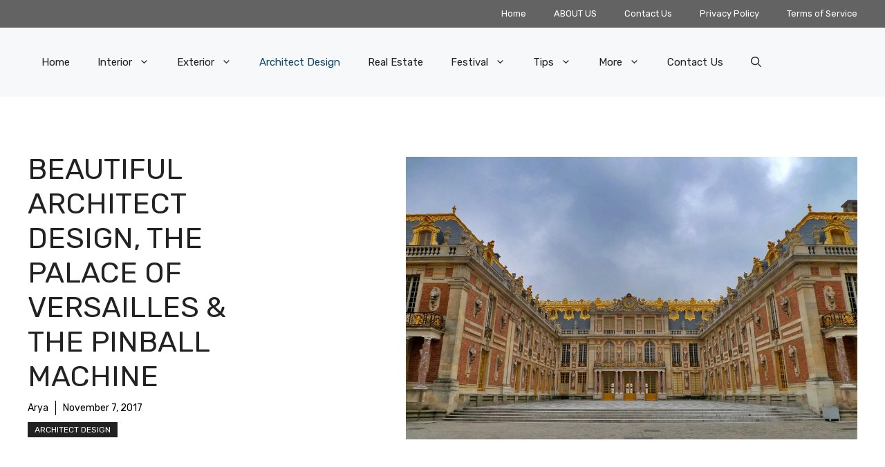

--- FILE ---
content_type: text/html; charset=UTF-8
request_url: https://www.residencestyle.com/palace-of-versailles-pinball-machine/
body_size: 29474
content:
<!DOCTYPE html>
<html lang="en-GB">
<head>
	<meta charset="UTF-8">
	<meta name='robots' content='index, follow, max-image-preview:large, max-snippet:-1, max-video-preview:-1' />
<meta name="viewport" content="width=device-width, initial-scale=1">
	<!-- This site is optimized with the Yoast SEO plugin v26.8 - https://yoast.com/product/yoast-seo-wordpress/ -->
	<title>Beautiful Architect Design, The Palace Of Versailles &amp; The Pinball Machine</title>
	<meta name="description" content="You may even be able to take a gander at one of the precursors to pinball machines that are still on the grounds of the royal palace." />
	<link rel="canonical" href="https://www.residencestyle.com/palace-of-versailles-pinball-machine/" />
	<meta property="og:locale" content="en_GB" />
	<meta property="og:type" content="article" />
	<meta property="og:title" content="Beautiful Architect Design, The Palace Of Versailles &amp; The Pinball Machine" />
	<meta property="og:description" content="You may even be able to take a gander at one of the precursors to pinball machines that are still on the grounds of the royal palace." />
	<meta property="og:url" content="https://www.residencestyle.com/palace-of-versailles-pinball-machine/" />
	<meta property="og:site_name" content="Residence Style" />
	<meta property="article:publisher" content="http://www.facebook.com/ResidenceStyle" />
	<meta property="article:published_time" content="2017-11-07T09:09:14+00:00" />
	<meta property="article:modified_time" content="2017-11-16T05:51:03+00:00" />
	<meta property="og:image" content="https://www.residencestyle.com/wp-content/uploads/2017/11/versailles.jpg" />
	<meta property="og:image:width" content="1024" />
	<meta property="og:image:height" content="641" />
	<meta property="og:image:type" content="image/jpeg" />
	<meta name="author" content="Arya" />
	<meta name="twitter:card" content="summary_large_image" />
	<meta name="twitter:creator" content="@residencestyle" />
	<meta name="twitter:site" content="@residencestyle" />
	<meta name="twitter:label1" content="Written by" />
	<meta name="twitter:data1" content="Arya" />
	<meta name="twitter:label2" content="Estimated reading time" />
	<meta name="twitter:data2" content="4 minutes" />
	<script type="application/ld+json" class="yoast-schema-graph">{"@context":"https://schema.org","@graph":[{"@type":"Article","@id":"https://www.residencestyle.com/palace-of-versailles-pinball-machine/#article","isPartOf":{"@id":"https://www.residencestyle.com/palace-of-versailles-pinball-machine/"},"author":{"name":"Arya","@id":"https://www.residencestyle.com/#/schema/person/180cdba488e103311cd08e0ff3d622a1"},"headline":"Beautiful Architect Design, The Palace Of Versailles &#038; The Pinball Machine","datePublished":"2017-11-07T09:09:14+00:00","dateModified":"2017-11-16T05:51:03+00:00","mainEntityOfPage":{"@id":"https://www.residencestyle.com/palace-of-versailles-pinball-machine/"},"wordCount":784,"publisher":{"@id":"https://www.residencestyle.com/#organization"},"image":{"@id":"https://www.residencestyle.com/palace-of-versailles-pinball-machine/#primaryimage"},"thumbnailUrl":"https://www.residencestyle.com/wp-content/uploads/2017/11/versailles.jpg","articleSection":["Architect Design"],"inLanguage":"en-GB"},{"@type":"WebPage","@id":"https://www.residencestyle.com/palace-of-versailles-pinball-machine/","url":"https://www.residencestyle.com/palace-of-versailles-pinball-machine/","name":"Beautiful Architect Design, The Palace Of Versailles & The Pinball Machine","isPartOf":{"@id":"https://www.residencestyle.com/#website"},"primaryImageOfPage":{"@id":"https://www.residencestyle.com/palace-of-versailles-pinball-machine/#primaryimage"},"image":{"@id":"https://www.residencestyle.com/palace-of-versailles-pinball-machine/#primaryimage"},"thumbnailUrl":"https://www.residencestyle.com/wp-content/uploads/2017/11/versailles.jpg","datePublished":"2017-11-07T09:09:14+00:00","dateModified":"2017-11-16T05:51:03+00:00","description":"You may even be able to take a gander at one of the precursors to pinball machines that are still on the grounds of the royal palace.","breadcrumb":{"@id":"https://www.residencestyle.com/palace-of-versailles-pinball-machine/#breadcrumb"},"inLanguage":"en-GB","potentialAction":[{"@type":"ReadAction","target":["https://www.residencestyle.com/palace-of-versailles-pinball-machine/"]}]},{"@type":"ImageObject","inLanguage":"en-GB","@id":"https://www.residencestyle.com/palace-of-versailles-pinball-machine/#primaryimage","url":"https://www.residencestyle.com/wp-content/uploads/2017/11/versailles.jpg","contentUrl":"https://www.residencestyle.com/wp-content/uploads/2017/11/versailles.jpg","width":"1024","height":"641"},{"@type":"BreadcrumbList","@id":"https://www.residencestyle.com/palace-of-versailles-pinball-machine/#breadcrumb","itemListElement":[{"@type":"ListItem","position":1,"name":"Home","item":"https://www.residencestyle.com/"},{"@type":"ListItem","position":2,"name":"Architect Design","item":"https://www.residencestyle.com/category/architect-design/"},{"@type":"ListItem","position":3,"name":"Beautiful Architect Design, The Palace Of Versailles &#038; The Pinball Machine"}]},{"@type":"WebSite","@id":"https://www.residencestyle.com/#website","url":"https://www.residencestyle.com/","name":"Residence Style","description":"Ultimate Decor Ideas","publisher":{"@id":"https://www.residencestyle.com/#organization"},"potentialAction":[{"@type":"SearchAction","target":{"@type":"EntryPoint","urlTemplate":"https://www.residencestyle.com/?s={search_term_string}"},"query-input":{"@type":"PropertyValueSpecification","valueRequired":true,"valueName":"search_term_string"}}],"inLanguage":"en-GB"},{"@type":"Organization","@id":"https://www.residencestyle.com/#organization","name":"Residence Style","url":"https://www.residencestyle.com/","logo":{"@type":"ImageObject","inLanguage":"en-GB","@id":"https://www.residencestyle.com/#/schema/logo/image/","url":"http://residencestyle.com/wp-content/uploads/2015/07/residencestylenewlogo-e1436940593903.png","contentUrl":"http://residencestyle.com/wp-content/uploads/2015/07/residencestylenewlogo-e1436940593903.png","width":200,"height":26,"caption":"Residence Style"},"image":{"@id":"https://www.residencestyle.com/#/schema/logo/image/"},"sameAs":["http://www.facebook.com/ResidenceStyle","https://x.com/residencestyle","http://www.instagram.com/residencestyle","http://www.pinterest.com/residencestyle"]},{"@type":"Person","@id":"https://www.residencestyle.com/#/schema/person/180cdba488e103311cd08e0ff3d622a1","name":"Arya","image":{"@type":"ImageObject","inLanguage":"en-GB","@id":"https://www.residencestyle.com/#/schema/person/image/","url":"https://secure.gravatar.com/avatar/913de0d193ce12bf5ce1fc4afc0f3d33e0474f947f7eb15f372b3d6cb1e39a71?s=96&d=mm&r=g","contentUrl":"https://secure.gravatar.com/avatar/913de0d193ce12bf5ce1fc4afc0f3d33e0474f947f7eb15f372b3d6cb1e39a71?s=96&d=mm&r=g","caption":"Arya"},"url":"https://www.residencestyle.com/author/arya/"}]}</script>
	<!-- / Yoast SEO plugin. -->


<link href='https://fonts.gstatic.com' crossorigin rel='preconnect' />
<link href='https://fonts.googleapis.com' crossorigin rel='preconnect' />
<link rel="alternate" type="application/rss+xml" title="Residence Style &raquo; Feed" href="https://www.residencestyle.com/feed/" />
<link rel="alternate" title="oEmbed (JSON)" type="application/json+oembed" href="https://www.residencestyle.com/wp-json/oembed/1.0/embed?url=https%3A%2F%2Fwww.residencestyle.com%2Fpalace-of-versailles-pinball-machine%2F" />
<link rel="alternate" title="oEmbed (XML)" type="text/xml+oembed" href="https://www.residencestyle.com/wp-json/oembed/1.0/embed?url=https%3A%2F%2Fwww.residencestyle.com%2Fpalace-of-versailles-pinball-machine%2F&#038;format=xml" />
<style id='wp-img-auto-sizes-contain-inline-css'>
img:is([sizes=auto i],[sizes^="auto," i]){contain-intrinsic-size:3000px 1500px}
/*# sourceURL=wp-img-auto-sizes-contain-inline-css */
</style>
<style id='wp-emoji-styles-inline-css'>

	img.wp-smiley, img.emoji {
		display: inline !important;
		border: none !important;
		box-shadow: none !important;
		height: 1em !important;
		width: 1em !important;
		margin: 0 0.07em !important;
		vertical-align: -0.1em !important;
		background: none !important;
		padding: 0 !important;
	}
/*# sourceURL=wp-emoji-styles-inline-css */
</style>
<style id='wp-block-library-inline-css'>
:root{--wp-block-synced-color:#7a00df;--wp-block-synced-color--rgb:122,0,223;--wp-bound-block-color:var(--wp-block-synced-color);--wp-editor-canvas-background:#ddd;--wp-admin-theme-color:#007cba;--wp-admin-theme-color--rgb:0,124,186;--wp-admin-theme-color-darker-10:#006ba1;--wp-admin-theme-color-darker-10--rgb:0,107,160.5;--wp-admin-theme-color-darker-20:#005a87;--wp-admin-theme-color-darker-20--rgb:0,90,135;--wp-admin-border-width-focus:2px}@media (min-resolution:192dpi){:root{--wp-admin-border-width-focus:1.5px}}.wp-element-button{cursor:pointer}:root .has-very-light-gray-background-color{background-color:#eee}:root .has-very-dark-gray-background-color{background-color:#313131}:root .has-very-light-gray-color{color:#eee}:root .has-very-dark-gray-color{color:#313131}:root .has-vivid-green-cyan-to-vivid-cyan-blue-gradient-background{background:linear-gradient(135deg,#00d084,#0693e3)}:root .has-purple-crush-gradient-background{background:linear-gradient(135deg,#34e2e4,#4721fb 50%,#ab1dfe)}:root .has-hazy-dawn-gradient-background{background:linear-gradient(135deg,#faaca8,#dad0ec)}:root .has-subdued-olive-gradient-background{background:linear-gradient(135deg,#fafae1,#67a671)}:root .has-atomic-cream-gradient-background{background:linear-gradient(135deg,#fdd79a,#004a59)}:root .has-nightshade-gradient-background{background:linear-gradient(135deg,#330968,#31cdcf)}:root .has-midnight-gradient-background{background:linear-gradient(135deg,#020381,#2874fc)}:root{--wp--preset--font-size--normal:16px;--wp--preset--font-size--huge:42px}.has-regular-font-size{font-size:1em}.has-larger-font-size{font-size:2.625em}.has-normal-font-size{font-size:var(--wp--preset--font-size--normal)}.has-huge-font-size{font-size:var(--wp--preset--font-size--huge)}.has-text-align-center{text-align:center}.has-text-align-left{text-align:left}.has-text-align-right{text-align:right}.has-fit-text{white-space:nowrap!important}#end-resizable-editor-section{display:none}.aligncenter{clear:both}.items-justified-left{justify-content:flex-start}.items-justified-center{justify-content:center}.items-justified-right{justify-content:flex-end}.items-justified-space-between{justify-content:space-between}.screen-reader-text{border:0;clip-path:inset(50%);height:1px;margin:-1px;overflow:hidden;padding:0;position:absolute;width:1px;word-wrap:normal!important}.screen-reader-text:focus{background-color:#ddd;clip-path:none;color:#444;display:block;font-size:1em;height:auto;left:5px;line-height:normal;padding:15px 23px 14px;text-decoration:none;top:5px;width:auto;z-index:100000}html :where(.has-border-color){border-style:solid}html :where([style*=border-top-color]){border-top-style:solid}html :where([style*=border-right-color]){border-right-style:solid}html :where([style*=border-bottom-color]){border-bottom-style:solid}html :where([style*=border-left-color]){border-left-style:solid}html :where([style*=border-width]){border-style:solid}html :where([style*=border-top-width]){border-top-style:solid}html :where([style*=border-right-width]){border-right-style:solid}html :where([style*=border-bottom-width]){border-bottom-style:solid}html :where([style*=border-left-width]){border-left-style:solid}html :where(img[class*=wp-image-]){height:auto;max-width:100%}:where(figure){margin:0 0 1em}html :where(.is-position-sticky){--wp-admin--admin-bar--position-offset:var(--wp-admin--admin-bar--height,0px)}@media screen and (max-width:600px){html :where(.is-position-sticky){--wp-admin--admin-bar--position-offset:0px}}

/*# sourceURL=wp-block-library-inline-css */
</style><style id='wp-block-latest-posts-inline-css'>
.wp-block-latest-posts{box-sizing:border-box}.wp-block-latest-posts.alignleft{margin-right:2em}.wp-block-latest-posts.alignright{margin-left:2em}.wp-block-latest-posts.wp-block-latest-posts__list{list-style:none}.wp-block-latest-posts.wp-block-latest-posts__list li{clear:both;overflow-wrap:break-word}.wp-block-latest-posts.is-grid{display:flex;flex-wrap:wrap}.wp-block-latest-posts.is-grid li{margin:0 1.25em 1.25em 0;width:100%}@media (min-width:600px){.wp-block-latest-posts.columns-2 li{width:calc(50% - .625em)}.wp-block-latest-posts.columns-2 li:nth-child(2n){margin-right:0}.wp-block-latest-posts.columns-3 li{width:calc(33.33333% - .83333em)}.wp-block-latest-posts.columns-3 li:nth-child(3n){margin-right:0}.wp-block-latest-posts.columns-4 li{width:calc(25% - .9375em)}.wp-block-latest-posts.columns-4 li:nth-child(4n){margin-right:0}.wp-block-latest-posts.columns-5 li{width:calc(20% - 1em)}.wp-block-latest-posts.columns-5 li:nth-child(5n){margin-right:0}.wp-block-latest-posts.columns-6 li{width:calc(16.66667% - 1.04167em)}.wp-block-latest-posts.columns-6 li:nth-child(6n){margin-right:0}}:root :where(.wp-block-latest-posts.is-grid){padding:0}:root :where(.wp-block-latest-posts.wp-block-latest-posts__list){padding-left:0}.wp-block-latest-posts__post-author,.wp-block-latest-posts__post-date{display:block;font-size:.8125em}.wp-block-latest-posts__post-excerpt,.wp-block-latest-posts__post-full-content{margin-bottom:1em;margin-top:.5em}.wp-block-latest-posts__featured-image a{display:inline-block}.wp-block-latest-posts__featured-image img{height:auto;max-width:100%;width:auto}.wp-block-latest-posts__featured-image.alignleft{float:left;margin-right:1em}.wp-block-latest-posts__featured-image.alignright{float:right;margin-left:1em}.wp-block-latest-posts__featured-image.aligncenter{margin-bottom:1em;text-align:center}
/*# sourceURL=https://www.residencestyle.com/wp-includes/blocks/latest-posts/style.min.css */
</style>
<style id='wp-block-embed-inline-css'>
.wp-block-embed.alignleft,.wp-block-embed.alignright,.wp-block[data-align=left]>[data-type="core/embed"],.wp-block[data-align=right]>[data-type="core/embed"]{max-width:360px;width:100%}.wp-block-embed.alignleft .wp-block-embed__wrapper,.wp-block-embed.alignright .wp-block-embed__wrapper,.wp-block[data-align=left]>[data-type="core/embed"] .wp-block-embed__wrapper,.wp-block[data-align=right]>[data-type="core/embed"] .wp-block-embed__wrapper{min-width:280px}.wp-block-cover .wp-block-embed{min-height:240px;min-width:320px}.wp-block-embed{overflow-wrap:break-word}.wp-block-embed :where(figcaption){margin-bottom:1em;margin-top:.5em}.wp-block-embed iframe{max-width:100%}.wp-block-embed__wrapper{position:relative}.wp-embed-responsive .wp-has-aspect-ratio .wp-block-embed__wrapper:before{content:"";display:block;padding-top:50%}.wp-embed-responsive .wp-has-aspect-ratio iframe{bottom:0;height:100%;left:0;position:absolute;right:0;top:0;width:100%}.wp-embed-responsive .wp-embed-aspect-21-9 .wp-block-embed__wrapper:before{padding-top:42.85%}.wp-embed-responsive .wp-embed-aspect-18-9 .wp-block-embed__wrapper:before{padding-top:50%}.wp-embed-responsive .wp-embed-aspect-16-9 .wp-block-embed__wrapper:before{padding-top:56.25%}.wp-embed-responsive .wp-embed-aspect-4-3 .wp-block-embed__wrapper:before{padding-top:75%}.wp-embed-responsive .wp-embed-aspect-1-1 .wp-block-embed__wrapper:before{padding-top:100%}.wp-embed-responsive .wp-embed-aspect-9-16 .wp-block-embed__wrapper:before{padding-top:177.77%}.wp-embed-responsive .wp-embed-aspect-1-2 .wp-block-embed__wrapper:before{padding-top:200%}
/*# sourceURL=https://www.residencestyle.com/wp-includes/blocks/embed/style.min.css */
</style>
<style id='wp-block-group-inline-css'>
.wp-block-group{box-sizing:border-box}:where(.wp-block-group.wp-block-group-is-layout-constrained){position:relative}
/*# sourceURL=https://www.residencestyle.com/wp-includes/blocks/group/style.min.css */
</style>
<style id='global-styles-inline-css'>
:root{--wp--preset--aspect-ratio--square: 1;--wp--preset--aspect-ratio--4-3: 4/3;--wp--preset--aspect-ratio--3-4: 3/4;--wp--preset--aspect-ratio--3-2: 3/2;--wp--preset--aspect-ratio--2-3: 2/3;--wp--preset--aspect-ratio--16-9: 16/9;--wp--preset--aspect-ratio--9-16: 9/16;--wp--preset--color--black: #000000;--wp--preset--color--cyan-bluish-gray: #abb8c3;--wp--preset--color--white: #ffffff;--wp--preset--color--pale-pink: #f78da7;--wp--preset--color--vivid-red: #cf2e2e;--wp--preset--color--luminous-vivid-orange: #ff6900;--wp--preset--color--luminous-vivid-amber: #fcb900;--wp--preset--color--light-green-cyan: #7bdcb5;--wp--preset--color--vivid-green-cyan: #00d084;--wp--preset--color--pale-cyan-blue: #8ed1fc;--wp--preset--color--vivid-cyan-blue: #0693e3;--wp--preset--color--vivid-purple: #9b51e0;--wp--preset--color--contrast: var(--contrast);--wp--preset--color--contrast-2: var(--contrast-2);--wp--preset--color--contrast-3: var(--contrast-3);--wp--preset--color--base: var(--base);--wp--preset--color--base-2: var(--base-2);--wp--preset--color--base-3: var(--base-3);--wp--preset--color--accent: var(--accent);--wp--preset--color--accent-2: var(--accent-2);--wp--preset--gradient--vivid-cyan-blue-to-vivid-purple: linear-gradient(135deg,rgb(6,147,227) 0%,rgb(155,81,224) 100%);--wp--preset--gradient--light-green-cyan-to-vivid-green-cyan: linear-gradient(135deg,rgb(122,220,180) 0%,rgb(0,208,130) 100%);--wp--preset--gradient--luminous-vivid-amber-to-luminous-vivid-orange: linear-gradient(135deg,rgb(252,185,0) 0%,rgb(255,105,0) 100%);--wp--preset--gradient--luminous-vivid-orange-to-vivid-red: linear-gradient(135deg,rgb(255,105,0) 0%,rgb(207,46,46) 100%);--wp--preset--gradient--very-light-gray-to-cyan-bluish-gray: linear-gradient(135deg,rgb(238,238,238) 0%,rgb(169,184,195) 100%);--wp--preset--gradient--cool-to-warm-spectrum: linear-gradient(135deg,rgb(74,234,220) 0%,rgb(151,120,209) 20%,rgb(207,42,186) 40%,rgb(238,44,130) 60%,rgb(251,105,98) 80%,rgb(254,248,76) 100%);--wp--preset--gradient--blush-light-purple: linear-gradient(135deg,rgb(255,206,236) 0%,rgb(152,150,240) 100%);--wp--preset--gradient--blush-bordeaux: linear-gradient(135deg,rgb(254,205,165) 0%,rgb(254,45,45) 50%,rgb(107,0,62) 100%);--wp--preset--gradient--luminous-dusk: linear-gradient(135deg,rgb(255,203,112) 0%,rgb(199,81,192) 50%,rgb(65,88,208) 100%);--wp--preset--gradient--pale-ocean: linear-gradient(135deg,rgb(255,245,203) 0%,rgb(182,227,212) 50%,rgb(51,167,181) 100%);--wp--preset--gradient--electric-grass: linear-gradient(135deg,rgb(202,248,128) 0%,rgb(113,206,126) 100%);--wp--preset--gradient--midnight: linear-gradient(135deg,rgb(2,3,129) 0%,rgb(40,116,252) 100%);--wp--preset--font-size--small: 13px;--wp--preset--font-size--medium: 20px;--wp--preset--font-size--large: 36px;--wp--preset--font-size--x-large: 42px;--wp--preset--spacing--20: 0.44rem;--wp--preset--spacing--30: 0.67rem;--wp--preset--spacing--40: 1rem;--wp--preset--spacing--50: 1.5rem;--wp--preset--spacing--60: 2.25rem;--wp--preset--spacing--70: 3.38rem;--wp--preset--spacing--80: 5.06rem;--wp--preset--shadow--natural: 6px 6px 9px rgba(0, 0, 0, 0.2);--wp--preset--shadow--deep: 12px 12px 50px rgba(0, 0, 0, 0.4);--wp--preset--shadow--sharp: 6px 6px 0px rgba(0, 0, 0, 0.2);--wp--preset--shadow--outlined: 6px 6px 0px -3px rgb(255, 255, 255), 6px 6px rgb(0, 0, 0);--wp--preset--shadow--crisp: 6px 6px 0px rgb(0, 0, 0);}:where(.is-layout-flex){gap: 0.5em;}:where(.is-layout-grid){gap: 0.5em;}body .is-layout-flex{display: flex;}.is-layout-flex{flex-wrap: wrap;align-items: center;}.is-layout-flex > :is(*, div){margin: 0;}body .is-layout-grid{display: grid;}.is-layout-grid > :is(*, div){margin: 0;}:where(.wp-block-columns.is-layout-flex){gap: 2em;}:where(.wp-block-columns.is-layout-grid){gap: 2em;}:where(.wp-block-post-template.is-layout-flex){gap: 1.25em;}:where(.wp-block-post-template.is-layout-grid){gap: 1.25em;}.has-black-color{color: var(--wp--preset--color--black) !important;}.has-cyan-bluish-gray-color{color: var(--wp--preset--color--cyan-bluish-gray) !important;}.has-white-color{color: var(--wp--preset--color--white) !important;}.has-pale-pink-color{color: var(--wp--preset--color--pale-pink) !important;}.has-vivid-red-color{color: var(--wp--preset--color--vivid-red) !important;}.has-luminous-vivid-orange-color{color: var(--wp--preset--color--luminous-vivid-orange) !important;}.has-luminous-vivid-amber-color{color: var(--wp--preset--color--luminous-vivid-amber) !important;}.has-light-green-cyan-color{color: var(--wp--preset--color--light-green-cyan) !important;}.has-vivid-green-cyan-color{color: var(--wp--preset--color--vivid-green-cyan) !important;}.has-pale-cyan-blue-color{color: var(--wp--preset--color--pale-cyan-blue) !important;}.has-vivid-cyan-blue-color{color: var(--wp--preset--color--vivid-cyan-blue) !important;}.has-vivid-purple-color{color: var(--wp--preset--color--vivid-purple) !important;}.has-black-background-color{background-color: var(--wp--preset--color--black) !important;}.has-cyan-bluish-gray-background-color{background-color: var(--wp--preset--color--cyan-bluish-gray) !important;}.has-white-background-color{background-color: var(--wp--preset--color--white) !important;}.has-pale-pink-background-color{background-color: var(--wp--preset--color--pale-pink) !important;}.has-vivid-red-background-color{background-color: var(--wp--preset--color--vivid-red) !important;}.has-luminous-vivid-orange-background-color{background-color: var(--wp--preset--color--luminous-vivid-orange) !important;}.has-luminous-vivid-amber-background-color{background-color: var(--wp--preset--color--luminous-vivid-amber) !important;}.has-light-green-cyan-background-color{background-color: var(--wp--preset--color--light-green-cyan) !important;}.has-vivid-green-cyan-background-color{background-color: var(--wp--preset--color--vivid-green-cyan) !important;}.has-pale-cyan-blue-background-color{background-color: var(--wp--preset--color--pale-cyan-blue) !important;}.has-vivid-cyan-blue-background-color{background-color: var(--wp--preset--color--vivid-cyan-blue) !important;}.has-vivid-purple-background-color{background-color: var(--wp--preset--color--vivid-purple) !important;}.has-black-border-color{border-color: var(--wp--preset--color--black) !important;}.has-cyan-bluish-gray-border-color{border-color: var(--wp--preset--color--cyan-bluish-gray) !important;}.has-white-border-color{border-color: var(--wp--preset--color--white) !important;}.has-pale-pink-border-color{border-color: var(--wp--preset--color--pale-pink) !important;}.has-vivid-red-border-color{border-color: var(--wp--preset--color--vivid-red) !important;}.has-luminous-vivid-orange-border-color{border-color: var(--wp--preset--color--luminous-vivid-orange) !important;}.has-luminous-vivid-amber-border-color{border-color: var(--wp--preset--color--luminous-vivid-amber) !important;}.has-light-green-cyan-border-color{border-color: var(--wp--preset--color--light-green-cyan) !important;}.has-vivid-green-cyan-border-color{border-color: var(--wp--preset--color--vivid-green-cyan) !important;}.has-pale-cyan-blue-border-color{border-color: var(--wp--preset--color--pale-cyan-blue) !important;}.has-vivid-cyan-blue-border-color{border-color: var(--wp--preset--color--vivid-cyan-blue) !important;}.has-vivid-purple-border-color{border-color: var(--wp--preset--color--vivid-purple) !important;}.has-vivid-cyan-blue-to-vivid-purple-gradient-background{background: var(--wp--preset--gradient--vivid-cyan-blue-to-vivid-purple) !important;}.has-light-green-cyan-to-vivid-green-cyan-gradient-background{background: var(--wp--preset--gradient--light-green-cyan-to-vivid-green-cyan) !important;}.has-luminous-vivid-amber-to-luminous-vivid-orange-gradient-background{background: var(--wp--preset--gradient--luminous-vivid-amber-to-luminous-vivid-orange) !important;}.has-luminous-vivid-orange-to-vivid-red-gradient-background{background: var(--wp--preset--gradient--luminous-vivid-orange-to-vivid-red) !important;}.has-very-light-gray-to-cyan-bluish-gray-gradient-background{background: var(--wp--preset--gradient--very-light-gray-to-cyan-bluish-gray) !important;}.has-cool-to-warm-spectrum-gradient-background{background: var(--wp--preset--gradient--cool-to-warm-spectrum) !important;}.has-blush-light-purple-gradient-background{background: var(--wp--preset--gradient--blush-light-purple) !important;}.has-blush-bordeaux-gradient-background{background: var(--wp--preset--gradient--blush-bordeaux) !important;}.has-luminous-dusk-gradient-background{background: var(--wp--preset--gradient--luminous-dusk) !important;}.has-pale-ocean-gradient-background{background: var(--wp--preset--gradient--pale-ocean) !important;}.has-electric-grass-gradient-background{background: var(--wp--preset--gradient--electric-grass) !important;}.has-midnight-gradient-background{background: var(--wp--preset--gradient--midnight) !important;}.has-small-font-size{font-size: var(--wp--preset--font-size--small) !important;}.has-medium-font-size{font-size: var(--wp--preset--font-size--medium) !important;}.has-large-font-size{font-size: var(--wp--preset--font-size--large) !important;}.has-x-large-font-size{font-size: var(--wp--preset--font-size--x-large) !important;}
/*# sourceURL=global-styles-inline-css */
</style>
<style id='core-block-supports-inline-css'>
.wp-container-core-group-is-layout-ad2f72ca{flex-wrap:nowrap;}
/*# sourceURL=core-block-supports-inline-css */
</style>

<style id='classic-theme-styles-inline-css'>
/*! This file is auto-generated */
.wp-block-button__link{color:#fff;background-color:#32373c;border-radius:9999px;box-shadow:none;text-decoration:none;padding:calc(.667em + 2px) calc(1.333em + 2px);font-size:1.125em}.wp-block-file__button{background:#32373c;color:#fff;text-decoration:none}
/*# sourceURL=/wp-includes/css/classic-themes.min.css */
</style>
<link rel='stylesheet' id='dashicons-css' href='https://www.residencestyle.com/wp-includes/css/dashicons.min.css?ver=6.9' media='all' />
<link rel='stylesheet' id='admin-bar-css' href='https://www.residencestyle.com/wp-includes/css/admin-bar.min.css?ver=6.9' media='all' />
<style id='admin-bar-inline-css'>

    /* Hide CanvasJS credits for P404 charts specifically */
    #p404RedirectChart .canvasjs-chart-credit {
        display: none !important;
    }
    
    #p404RedirectChart canvas {
        border-radius: 6px;
    }

    .p404-redirect-adminbar-weekly-title {
        font-weight: bold;
        font-size: 14px;
        color: #fff;
        margin-bottom: 6px;
    }

    #wpadminbar #wp-admin-bar-p404_free_top_button .ab-icon:before {
        content: "\f103";
        color: #dc3545;
        top: 3px;
    }
    
    #wp-admin-bar-p404_free_top_button .ab-item {
        min-width: 80px !important;
        padding: 0px !important;
    }
    
    /* Ensure proper positioning and z-index for P404 dropdown */
    .p404-redirect-adminbar-dropdown-wrap { 
        min-width: 0; 
        padding: 0;
        position: static !important;
    }
    
    #wpadminbar #wp-admin-bar-p404_free_top_button_dropdown {
        position: static !important;
    }
    
    #wpadminbar #wp-admin-bar-p404_free_top_button_dropdown .ab-item {
        padding: 0 !important;
        margin: 0 !important;
    }
    
    .p404-redirect-dropdown-container {
        min-width: 340px;
        padding: 18px 18px 12px 18px;
        background: #23282d !important;
        color: #fff;
        border-radius: 12px;
        box-shadow: 0 8px 32px rgba(0,0,0,0.25);
        margin-top: 10px;
        position: relative !important;
        z-index: 999999 !important;
        display: block !important;
        border: 1px solid #444;
    }
    
    /* Ensure P404 dropdown appears on hover */
    #wpadminbar #wp-admin-bar-p404_free_top_button .p404-redirect-dropdown-container { 
        display: none !important;
    }
    
    #wpadminbar #wp-admin-bar-p404_free_top_button:hover .p404-redirect-dropdown-container { 
        display: block !important;
    }
    
    #wpadminbar #wp-admin-bar-p404_free_top_button:hover #wp-admin-bar-p404_free_top_button_dropdown .p404-redirect-dropdown-container {
        display: block !important;
    }
    
    .p404-redirect-card {
        background: #2c3338;
        border-radius: 8px;
        padding: 18px 18px 12px 18px;
        box-shadow: 0 2px 8px rgba(0,0,0,0.07);
        display: flex;
        flex-direction: column;
        align-items: flex-start;
        border: 1px solid #444;
    }
    
    .p404-redirect-btn {
        display: inline-block;
        background: #dc3545;
        color: #fff !important;
        font-weight: bold;
        padding: 5px 22px;
        border-radius: 8px;
        text-decoration: none;
        font-size: 17px;
        transition: background 0.2s, box-shadow 0.2s;
        margin-top: 8px;
        box-shadow: 0 2px 8px rgba(220,53,69,0.15);
        text-align: center;
        line-height: 1.6;
    }
    
    .p404-redirect-btn:hover {
        background: #c82333;
        color: #fff !important;
        box-shadow: 0 4px 16px rgba(220,53,69,0.25);
    }
    
    /* Prevent conflicts with other admin bar dropdowns */
    #wpadminbar .ab-top-menu > li:hover > .ab-item,
    #wpadminbar .ab-top-menu > li.hover > .ab-item {
        z-index: auto;
    }
    
    #wpadminbar #wp-admin-bar-p404_free_top_button:hover > .ab-item {
        z-index: 999998 !important;
    }
    
/*# sourceURL=admin-bar-inline-css */
</style>
<link rel='stylesheet' id='fix-structured-data-errors-css' href='https://www.residencestyle.com/wp-content/plugins/fix-structured-data-errors/public/css/fix-structured-data-errors-public.css?ver=1.0.0' media='all' />
<link rel='stylesheet' id='generate-style-css' href='https://www.residencestyle.com/wp-content/themes/generatepress/assets/css/main.min.css?ver=3.6.1' media='all' />
<style id='generate-style-inline-css'>
body{background-color:var(--base-3);color:var(--contrast);}a{color:var(--accent);}a:hover, a:focus{text-decoration:underline;}.entry-title a, .site-branding a, a.button, .wp-block-button__link, .main-navigation a{text-decoration:none;}a:hover, a:focus, a:active{color:var(--contrast);}.grid-container{max-width:1280px;}.wp-block-group__inner-container{max-width:1280px;margin-left:auto;margin-right:auto;}.site-header .header-image{width:180px;}.generate-back-to-top{font-size:20px;border-radius:3px;position:fixed;bottom:30px;right:30px;line-height:40px;width:40px;text-align:center;z-index:10;transition:opacity 300ms ease-in-out;opacity:0.1;transform:translateY(1000px);}.generate-back-to-top__show{opacity:1;transform:translateY(0);}:root{--contrast:#222222;--contrast-2:#575760;--contrast-3:#b2b2be;--base:#f0f0f0;--base-2:#f7f8f9;--base-3:#ffffff;--accent:#0C4767;--accent-2:#566E3D;}:root .has-contrast-color{color:var(--contrast);}:root .has-contrast-background-color{background-color:var(--contrast);}:root .has-contrast-2-color{color:var(--contrast-2);}:root .has-contrast-2-background-color{background-color:var(--contrast-2);}:root .has-contrast-3-color{color:var(--contrast-3);}:root .has-contrast-3-background-color{background-color:var(--contrast-3);}:root .has-base-color{color:var(--base);}:root .has-base-background-color{background-color:var(--base);}:root .has-base-2-color{color:var(--base-2);}:root .has-base-2-background-color{background-color:var(--base-2);}:root .has-base-3-color{color:var(--base-3);}:root .has-base-3-background-color{background-color:var(--base-3);}:root .has-accent-color{color:var(--accent);}:root .has-accent-background-color{background-color:var(--accent);}:root .has-accent-2-color{color:var(--accent-2);}:root .has-accent-2-background-color{background-color:var(--accent-2);}.gp-modal:not(.gp-modal--open):not(.gp-modal--transition){display:none;}.gp-modal--transition:not(.gp-modal--open){pointer-events:none;}.gp-modal-overlay:not(.gp-modal-overlay--open):not(.gp-modal--transition){display:none;}.gp-modal__overlay{display:none;position:fixed;top:0;left:0;right:0;bottom:0;background:rgba(0,0,0,0.2);display:flex;justify-content:center;align-items:center;z-index:10000;backdrop-filter:blur(3px);transition:opacity 500ms ease;opacity:0;}.gp-modal--open:not(.gp-modal--transition) .gp-modal__overlay{opacity:1;}.gp-modal__container{max-width:100%;max-height:100vh;transform:scale(0.9);transition:transform 500ms ease;padding:0 10px;}.gp-modal--open:not(.gp-modal--transition) .gp-modal__container{transform:scale(1);}.search-modal-fields{display:flex;}.gp-search-modal .gp-modal__overlay{align-items:flex-start;padding-top:25vh;background:var(--gp-search-modal-overlay-bg-color);}.search-modal-form{width:500px;max-width:100%;background-color:var(--gp-search-modal-bg-color);color:var(--gp-search-modal-text-color);}.search-modal-form .search-field, .search-modal-form .search-field:focus{width:100%;height:60px;background-color:transparent;border:0;appearance:none;color:currentColor;}.search-modal-fields button, .search-modal-fields button:active, .search-modal-fields button:focus, .search-modal-fields button:hover{background-color:transparent;border:0;color:currentColor;width:60px;}body, button, input, select, textarea{font-family:Rubik, sans-serif;}h2{text-transform:uppercase;font-size:30px;}@media (max-width:768px){h2{font-size:22px;}}h1{text-transform:uppercase;}h3{font-weight:500;text-transform:capitalize;font-size:30px;}h6{font-weight:400;text-transform:uppercase;font-size:13px;letter-spacing:1px;line-height:1em;margin-bottom:13px;}h4{font-weight:600;text-transform:uppercase;font-size:19px;letter-spacing:1px;line-height:1.4em;margin-bottom:0px;}.top-bar{background-color:#636363;color:#ffffff;}.top-bar a{color:#ffffff;}.top-bar a:hover{color:#303030;}.site-header{background-color:var(--base-2);}.main-title a,.main-title a:hover{color:var(--contrast);}.site-description{color:var(--contrast-2);}.main-navigation .main-nav ul li a, .main-navigation .menu-toggle, .main-navigation .menu-bar-items{color:var(--contrast);}.main-navigation .main-nav ul li:not([class*="current-menu-"]):hover > a, .main-navigation .main-nav ul li:not([class*="current-menu-"]):focus > a, .main-navigation .main-nav ul li.sfHover:not([class*="current-menu-"]) > a, .main-navigation .menu-bar-item:hover > a, .main-navigation .menu-bar-item.sfHover > a{color:var(--accent);}button.menu-toggle:hover,button.menu-toggle:focus{color:var(--contrast);}.main-navigation .main-nav ul li[class*="current-menu-"] > a{color:var(--accent);}.navigation-search input[type="search"],.navigation-search input[type="search"]:active, .navigation-search input[type="search"]:focus, .main-navigation .main-nav ul li.search-item.active > a, .main-navigation .menu-bar-items .search-item.active > a{color:var(--accent);}.main-navigation ul ul{background-color:var(--base);}.separate-containers .inside-article, .separate-containers .comments-area, .separate-containers .page-header, .one-container .container, .separate-containers .paging-navigation, .inside-page-header{background-color:var(--base-3);}.inside-article a,.paging-navigation a,.comments-area a,.page-header a{color:#00F;}.entry-title a{color:var(--contrast);}.entry-title a:hover{color:var(--contrast-2);}.entry-meta{color:var(--contrast-2);}.sidebar .widget{background-color:var(--base-3);}.footer-widgets{background-color:var(--base-3);}.site-info{background-color:var(--base-3);}input[type="text"],input[type="email"],input[type="url"],input[type="password"],input[type="search"],input[type="tel"],input[type="number"],textarea,select{color:var(--contrast);background-color:var(--base-2);border-color:var(--base);}input[type="text"]:focus,input[type="email"]:focus,input[type="url"]:focus,input[type="password"]:focus,input[type="search"]:focus,input[type="tel"]:focus,input[type="number"]:focus,textarea:focus,select:focus{color:var(--contrast);background-color:var(--base-2);border-color:var(--contrast-3);}button,html input[type="button"],input[type="reset"],input[type="submit"],a.button,a.wp-block-button__link:not(.has-background){color:#ffffff;background-color:#55555e;}button:hover,html input[type="button"]:hover,input[type="reset"]:hover,input[type="submit"]:hover,a.button:hover,button:focus,html input[type="button"]:focus,input[type="reset"]:focus,input[type="submit"]:focus,a.button:focus,a.wp-block-button__link:not(.has-background):active,a.wp-block-button__link:not(.has-background):focus,a.wp-block-button__link:not(.has-background):hover{color:#ffffff;background-color:#3f4047;}a.generate-back-to-top{background-color:rgba( 0,0,0,0.4 );color:#ffffff;}a.generate-back-to-top:hover,a.generate-back-to-top:focus{background-color:rgba( 0,0,0,0.6 );color:#ffffff;}:root{--gp-search-modal-bg-color:var(--base-3);--gp-search-modal-text-color:var(--contrast);--gp-search-modal-overlay-bg-color:rgba(0,0,0,0.2);}@media (max-width: 768px){.main-navigation .menu-bar-item:hover > a, .main-navigation .menu-bar-item.sfHover > a{background:none;color:var(--contrast);}}.nav-below-header .main-navigation .inside-navigation.grid-container, .nav-above-header .main-navigation .inside-navigation.grid-container{padding:0px 20px 0px 20px;}.site-main .wp-block-group__inner-container{padding:40px;}.separate-containers .paging-navigation{padding-top:20px;padding-bottom:20px;}.entry-content .alignwide, body:not(.no-sidebar) .entry-content .alignfull{margin-left:-40px;width:calc(100% + 80px);max-width:calc(100% + 80px);}.rtl .menu-item-has-children .dropdown-menu-toggle{padding-left:20px;}.rtl .main-navigation .main-nav ul li.menu-item-has-children > a{padding-right:20px;}@media (max-width:768px){.separate-containers .inside-article, .separate-containers .comments-area, .separate-containers .page-header, .separate-containers .paging-navigation, .one-container .site-content, .inside-page-header{padding:30px;}.site-main .wp-block-group__inner-container{padding:30px;}.inside-top-bar{padding-right:30px;padding-left:30px;}.inside-header{padding-right:30px;padding-left:30px;}.widget-area .widget{padding-top:30px;padding-right:30px;padding-bottom:30px;padding-left:30px;}.footer-widgets-container{padding-top:30px;padding-right:30px;padding-bottom:30px;padding-left:30px;}.inside-site-info{padding-right:30px;padding-left:30px;}.entry-content .alignwide, body:not(.no-sidebar) .entry-content .alignfull{margin-left:-30px;width:calc(100% + 60px);max-width:calc(100% + 60px);}.one-container .site-main .paging-navigation{margin-bottom:20px;}}/* End cached CSS */.is-right-sidebar{width:30%;}.is-left-sidebar{width:30%;}.site-content .content-area{width:70%;}@media (max-width: 768px){.main-navigation .menu-toggle,.sidebar-nav-mobile:not(#sticky-placeholder){display:block;}.main-navigation ul,.gen-sidebar-nav,.main-navigation:not(.slideout-navigation):not(.toggled) .main-nav > ul,.has-inline-mobile-toggle #site-navigation .inside-navigation > *:not(.navigation-search):not(.main-nav){display:none;}.nav-align-right .inside-navigation,.nav-align-center .inside-navigation{justify-content:space-between;}.has-inline-mobile-toggle .mobile-menu-control-wrapper{display:flex;flex-wrap:wrap;}.has-inline-mobile-toggle .inside-header{flex-direction:row;text-align:left;flex-wrap:wrap;}.has-inline-mobile-toggle .header-widget,.has-inline-mobile-toggle #site-navigation{flex-basis:100%;}.nav-float-left .has-inline-mobile-toggle #site-navigation{order:10;}}
.dynamic-author-image-rounded{border-radius:100%;}.dynamic-featured-image, .dynamic-author-image{vertical-align:middle;}.one-container.blog .dynamic-content-template:not(:last-child), .one-container.archive .dynamic-content-template:not(:last-child){padding-bottom:0px;}.dynamic-entry-excerpt > p:last-child{margin-bottom:0px;}
/*# sourceURL=generate-style-inline-css */
</style>
<link rel='stylesheet' id='generate-google-fonts-css' href='https://fonts.googleapis.com/css?family=Rubik%3A300%2Cregular%2C500%2C600%2C700%2C800%2C900%2C300italic%2Citalic%2C500italic%2C600italic%2C700italic%2C800italic%2C900italic&#038;display=auto&#038;ver=3.6.1' media='all' />
<link rel='stylesheet' id='recent-posts-widget-with-thumbnails-public-style-css' href='https://www.residencestyle.com/wp-content/plugins/recent-posts-widget-with-thumbnails/public.css?ver=7.1.1' media='all' />
<style id='generateblocks-inline-css'>
.gb-container-d0a86651{display:flex;flex-wrap:wrap;align-items:center;column-gap:20px;row-gap:20px;color:var(--contrast);}.gb-container-d0a86651 a{color:var(--contrast);}.gb-container-d0a86651 a:hover{color:var(--contrast);}.gb-container-bcbc46ac{width:60%;flex-basis:calc(100% - 75px);text-align:center;border-top:3px solid var(--accent-2);}.gb-container-e9bed0be{flex-basis:100%;}.gb-container-03919c55{height:100%;display:flex;align-items:center;column-gap:20px;}.gb-grid-wrapper > .gb-grid-column-03919c55{width:100%;}.gb-container-3ff058ae{flex-shrink:0;flex-basis:80px;}.gb-container-c551a107{flex-shrink:1;}.gb-container-70385d72{max-width:1280px;display:flex;flex-wrap:wrap;align-items:center;column-gap:40px;padding:40px;margin-right:auto;margin-left:auto;}.gb-container-579e5b87{width:40%;z-index:2;position:relative;flex-grow:1;flex-basis:0px;font-size:14px;padding-top:40px;padding-right:40px;padding-bottom:40px;background-color:var(--base-3);}.gb-container-df5dc3d1{display:flex;align-items:center;padding:0;margin-bottom:10px;}.gb-container-d909e043{display:flex;column-gap:5px;row-gap:10px;padding:0;margin-bottom:10px;}.gb-container-4e92c4e8{width:60%;overflow-x:hidden;overflow-y:hidden;flex-grow:2;flex-basis:0px;padding:0;margin-left:-10%;}.gb-container-e224c1dd{background-color:var(--base-2);}.gb-container-33435c22{max-width:1280px;padding:40px 20px;margin-right:auto;margin-left:auto;}.gb-container-738a1dec{display:flex;align-items:center;justify-content:space-between;column-gap:40px;padding:60px 20px;margin-top:60px;margin-bottom:60px;border-top:1px solid var(--base-3);border-bottom:1px solid var(--base-3);}.gb-container-7cc01e6c{width:32%;display:flex;justify-content:center;column-gap:20px;flex-grow:1;flex-shrink:1;flex-basis:0px;padding:0 20px;}.gb-container-13e76207{display:flex;justify-content:space-between;padding-right:40px;padding-left:40px;}h4.gb-headline-9e06b5e3{flex-basis:100%;margin-bottom:-20px;}h6.gb-headline-14dcdb64{font-size:12px;margin-bottom:8px;}h3.gb-headline-040f2ffe{font-size:15px;margin-bottom:5px;}h1.gb-headline-56c7eb13{margin-bottom:10px;}p.gb-headline-aeaa56f5{font-size:14px;padding-right:10px;margin-right:10px;margin-bottom:0px;border-right-width:1px;border-right-style:solid;color:#000000;}p.gb-headline-aeaa56f5 a{color:#000000;}p.gb-headline-aa97946f{font-size:14px;padding-right:10px;margin-right:10px;margin-bottom:0px;color:#000000;}p.gb-headline-aa97946f a{color:#000000;}p.gb-headline-34307d45{font-size:14px;letter-spacing:0.3em;font-weight:bold;text-transform:uppercase;text-align:center;margin-top:10px;color:#2e3d4d;}p.gb-headline-18cafecf{font-size:12px;letter-spacing:0.2em;font-weight:bold;text-transform:uppercase;text-align:left;margin-right:auto;margin-bottom:0px;}.gb-grid-wrapper-b3929361{display:flex;flex-wrap:wrap;row-gap:20px;}.gb-grid-wrapper-b3929361 > .gb-grid-column{box-sizing:border-box;}.gb-image-95849c3e{border-radius:50%;width:80px;height:80px;object-fit:cover;vertical-align:middle;}.gb-image-fdc3040e{width:100%;height:400px;object-fit:cover;vertical-align:middle;}a.gb-button-5d91b971{display:inline-flex;align-items:center;justify-content:center;font-size:12px;text-transform:uppercase;text-align:center;padding:2px 10px;background-color:var(--contrast);color:#ffffff;text-decoration:none;}a.gb-button-5d91b971:hover, a.gb-button-5d91b971:active, a.gb-button-5d91b971:focus{background-color:var(--contrast-2);color:#ffffff;}a.gb-button-90da0b26{display:inline-flex;align-items:center;justify-content:center;text-align:center;text-decoration:none;}a.gb-button-90da0b26 .gb-icon{line-height:0;}a.gb-button-90da0b26 .gb-icon svg{width:0.9em;height:0.9em;fill:currentColor;}a.gb-button-8e77e621{display:inline-flex;align-items:center;justify-content:center;text-align:center;text-decoration:none;}a.gb-button-8e77e621 .gb-icon{line-height:0;}a.gb-button-8e77e621 .gb-icon svg{width:0.9em;height:0.9em;fill:currentColor;}a.gb-button-3cf1d6c1{display:inline-flex;align-items:center;justify-content:center;text-align:center;text-decoration:none;}a.gb-button-3cf1d6c1 .gb-icon{line-height:0;}a.gb-button-3cf1d6c1 .gb-icon svg{width:0.9em;height:0.9em;fill:currentColor;}@media (min-width: 1025px) {.gb-grid-wrapper > div.gb-grid-column-579e5b87{padding-bottom:0;}.gb-grid-wrapper > div.gb-grid-column-4e92c4e8{padding-bottom:0;}}@media (max-width: 1024px) {.gb-container-579e5b87{width:50%;}.gb-grid-wrapper > .gb-grid-column-579e5b87{width:50%;}.gb-container-4e92c4e8{width:50%;}.gb-grid-wrapper > .gb-grid-column-4e92c4e8{width:50%;}.gb-container-738a1dec{column-gap:40px;}.gb-grid-wrapper-b3929361{margin-left:-20px;}.gb-grid-wrapper-b3929361 > .gb-grid-column{padding-left:20px;}}@media (max-width: 1024px) and (min-width: 768px) {.gb-grid-wrapper > div.gb-grid-column-579e5b87{padding-bottom:0;}.gb-grid-wrapper > div.gb-grid-column-4e92c4e8{padding-bottom:0;}}@media (max-width: 767px) {.gb-container-d0a86651{text-align:center;padding-top:40px;}.gb-container-bcbc46ac{width:100%;}.gb-grid-wrapper > .gb-grid-column-bcbc46ac{width:100%;}.gb-container-3ff058ae{width:50%;text-align:center;}.gb-grid-wrapper > .gb-grid-column-3ff058ae{width:50%;}.gb-container-c551a107{width:50%;text-align:left;}.gb-grid-wrapper > .gb-grid-column-c551a107{width:50%;}.gb-container-70385d72{flex-direction:column;row-gap:20px;padding:20px;}.gb-container-579e5b87{width:100%;padding:0 40px 0 0;}.gb-grid-wrapper > .gb-grid-column-579e5b87{width:100%;}.gb-grid-wrapper > div.gb-grid-column-579e5b87{padding-bottom:0;}.gb-container-4e92c4e8{width:100%;min-height:250px;order:-1;margin-left:0%;}.gb-grid-wrapper > .gb-grid-column-4e92c4e8{width:100%;}.gb-container-738a1dec{flex-direction:column;row-gap:40px;}.gb-container-7cc01e6c{width:100%;}.gb-grid-wrapper > .gb-grid-column-7cc01e6c{width:100%;}.gb-grid-wrapper > div.gb-grid-column-7cc01e6c{padding-bottom:0;}.gb-container-13e76207{flex-direction:column;align-items:center;justify-content:center;row-gap:10px;}h4.gb-headline-9e06b5e3{text-align:left;}h6.gb-headline-14dcdb64{text-align:left;}h3.gb-headline-040f2ffe{text-align:left;}p.gb-headline-18cafecf{text-align:center;margin-right:20px;margin-left:20px;}a.gb-button-5d91b971{margin-bottom:5px;}}:root{--gb-container-width:1280px;}.gb-container .wp-block-image img{vertical-align:middle;}.gb-grid-wrapper .wp-block-image{margin-bottom:0;}.gb-highlight{background:none;}.gb-shape{line-height:0;}
/*# sourceURL=generateblocks-inline-css */
</style>
<link rel='stylesheet' id='generate-blog-images-css' href='https://www.residencestyle.com/wp-content/plugins/gp-premium/blog/functions/css/featured-images.min.css?ver=2.5.0' media='all' />
<link rel='stylesheet' id='generate-secondary-nav-css' href='https://www.residencestyle.com/wp-content/plugins/gp-premium/secondary-nav/functions/css/main.min.css?ver=2.5.0' media='all' />
<style id='generate-secondary-nav-inline-css'>
.secondary-navigation{background-color:#636363;}.secondary-nav-below-header .secondary-navigation .inside-navigation.grid-container, .secondary-nav-above-header .secondary-navigation .inside-navigation.grid-container{padding:0px 20px 0px 20px;}.secondary-navigation .main-nav ul li a,.secondary-navigation .menu-toggle,.secondary-menu-bar-items .menu-bar-item > a{color:#ffffff;}.secondary-navigation .secondary-menu-bar-items{color:#ffffff;}button.secondary-menu-toggle:hover,button.secondary-menu-toggle:focus{color:#ffffff;}.widget-area .secondary-navigation{margin-bottom:20px;}.secondary-navigation ul ul{background-color:#303030;top:auto;}.secondary-navigation .main-nav ul ul li a{color:#ffffff;}.secondary-navigation .main-nav ul li:not([class*="current-menu-"]):hover > a, .secondary-navigation .main-nav ul li:not([class*="current-menu-"]):focus > a, .secondary-navigation .main-nav ul li.sfHover:not([class*="current-menu-"]) > a, .secondary-menu-bar-items .menu-bar-item:hover > a{color:#ffffff;background-color:#303030;}.secondary-navigation .main-nav ul ul li:not([class*="current-menu-"]):hover > a,.secondary-navigation .main-nav ul ul li:not([class*="current-menu-"]):focus > a,.secondary-navigation .main-nav ul ul li.sfHover:not([class*="current-menu-"]) > a{color:#ffffff;background-color:#474747;}.secondary-navigation .main-nav ul li[class*="current-menu-"] > a{color:#222222;background-color:#ffffff;}.secondary-navigation .main-nav ul ul li[class*="current-menu-"] > a{color:#ffffff;background-color:#474747;}.secondary-navigation.toggled .dropdown-menu-toggle:before{display:none;}@media (max-width: 768px) {.secondary-menu-bar-items .menu-bar-item:hover > a{background: none;color: #ffffff;}}
/*# sourceURL=generate-secondary-nav-inline-css */
</style>
<link rel='stylesheet' id='generate-secondary-nav-mobile-css' href='https://www.residencestyle.com/wp-content/plugins/gp-premium/secondary-nav/functions/css/main-mobile.min.css?ver=2.5.0' media='all' />
<script src="https://www.residencestyle.com/wp-includes/js/jquery/jquery.min.js?ver=3.7.1" id="jquery-core-js"></script>
<script src="https://www.residencestyle.com/wp-includes/js/jquery/jquery-migrate.min.js?ver=3.4.1" id="jquery-migrate-js"></script>
<script id="jquery-js-after">
jQuery(document).ready(function() {
	jQuery(".d6a3482ba5498a7735af760ad4403fa1").click(function() {
		jQuery.post(
			"https://www.residencestyle.com/wp-admin/admin-ajax.php", {
				"action": "quick_adsense_onpost_ad_click",
				"quick_adsense_onpost_ad_index": jQuery(this).attr("data-index"),
				"quick_adsense_nonce": "86bac36fde",
			}, function(response) { }
		);
	});
});

//# sourceURL=jquery-js-after
</script>
<script src="https://www.residencestyle.com/wp-content/plugins/fix-structured-data-errors/public/js/fix-structured-data-errors-public.js?ver=1.0.0" id="fix-structured-data-errors-js"></script>
<link rel="https://api.w.org/" href="https://www.residencestyle.com/wp-json/" /><link rel="alternate" title="JSON" type="application/json" href="https://www.residencestyle.com/wp-json/wp/v2/posts/10778" /><link rel="EditURI" type="application/rsd+xml" title="RSD" href="https://www.residencestyle.com/xmlrpc.php?rsd" />
<meta name="generator" content="WordPress 6.9" />
<link rel='shortlink' href='https://www.residencestyle.com/?p=10778' />
<meta name="linkmarket-verification" content="e95b113aa655c120c590db6ced35b236" />

<meta name="agtoken" content="3eCplMcZFVCRrsTGh7xSMWxlxI2xND-UrYOqnCUOpKE">

<!-- Global site tag (gtag.js) - Google Analytics -->
<script async src="https://www.googletagmanager.com/gtag/js?id=UA-38402682-2"></script>
<script>
  window.dataLayer = window.dataLayer || [];
  function gtag(){dataLayer.push(arguments);}
  gtag('js', new Date());

  gtag('config', 'UA-38402682-2');
</script>

<!-- Google tag (gtag.js) -->
<script async src="https://www.googletagmanager.com/gtag/js?id=G-TRW5H1RD11"></script>
<script>
  window.dataLayer = window.dataLayer || [];
  function gtag(){dataLayer.push(arguments);}
  gtag('js', new Date());

  gtag('config', 'G-TRW5H1RD11');
</script>

<!-- Google tag (gtag.js) -->
<script async src="https://www.googletagmanager.com/gtag/js?id=AW-16658030206">
</script>
<script>
  window.dataLayer = window.dataLayer || [];
  function gtag(){dataLayer.push(arguments);}
  gtag('js', new Date());

  gtag('config', 'AW-16658030206');
</script>

<meta name="google-site-verification" content="XNb-inUq-i_S6XzGuVsU0z2yK-tiLZxWi4DgdRKglM8" />

<meta><link rel="icon" href="https://www.residencestyle.com/wp-content/uploads/2014/11/red_home_black_home_icon_black_home-150x150.png" sizes="32x32" />
<link rel="icon" href="https://www.residencestyle.com/wp-content/uploads/2014/11/red_home_black_home_icon_black_home.png" sizes="192x192" />
<link rel="apple-touch-icon" href="https://www.residencestyle.com/wp-content/uploads/2014/11/red_home_black_home_icon_black_home.png" />
<meta name="msapplication-TileImage" content="https://www.residencestyle.com/wp-content/uploads/2014/11/red_home_black_home_icon_black_home.png" />
		<style id="wp-custom-css">
			/* GeneratePress Site CSS */ .auto-width.gb-query-loop-wrapper {
    flex: 1;
}
@media (min-width: 768px) {
.sticky-container > .gb-inside-container,.sticky-container {
    position: sticky;
    top: 80px;
}
#right-sidebar .inside-right-sidebar {
    height: 100%;
}
}
select#wp-block-categories-1 {
    width: 100%;
} 

h4 {
    margin-bottom: 10px;
}

.wp-block-image img {
    padding-bottom: 10px;
}

.gb-container-4e92c4e8 {
    margin-left: 15%;
}

.gb-image-fdc3040e {
    width: auto;
    height: auto;
}

.hatom-extra { display: none; }

h2 {
    text-transform: capitalize;
}

/* End GeneratePress Site CSS */		</style>
		</head>

<body class="wp-singular post-template-default single single-post postid-10778 single-format-standard wp-embed-responsive wp-theme-generatepress post-image-above-header post-image-aligned-center secondary-nav-above-header secondary-nav-aligned-right sticky-menu-fade right-sidebar nav-float-left one-container header-aligned-left dropdown-hover featured-image-active" itemtype="https://schema.org/Blog" itemscope>
	<a class="screen-reader-text skip-link" href="#content" title="Skip to content">Skip to content</a>			<nav id="secondary-navigation" aria-label="Secondary" class="secondary-navigation" itemtype="https://schema.org/SiteNavigationElement" itemscope>
				<div class="inside-navigation grid-container grid-parent">
										<button class="menu-toggle secondary-menu-toggle">
						<span class="gp-icon icon-menu-bars"><svg viewBox="0 0 512 512" aria-hidden="true" xmlns="http://www.w3.org/2000/svg" width="1em" height="1em"><path d="M0 96c0-13.255 10.745-24 24-24h464c13.255 0 24 10.745 24 24s-10.745 24-24 24H24c-13.255 0-24-10.745-24-24zm0 160c0-13.255 10.745-24 24-24h464c13.255 0 24 10.745 24 24s-10.745 24-24 24H24c-13.255 0-24-10.745-24-24zm0 160c0-13.255 10.745-24 24-24h464c13.255 0 24 10.745 24 24s-10.745 24-24 24H24c-13.255 0-24-10.745-24-24z" /></svg><svg viewBox="0 0 512 512" aria-hidden="true" xmlns="http://www.w3.org/2000/svg" width="1em" height="1em"><path d="M71.029 71.029c9.373-9.372 24.569-9.372 33.942 0L256 222.059l151.029-151.03c9.373-9.372 24.569-9.372 33.942 0 9.372 9.373 9.372 24.569 0 33.942L289.941 256l151.03 151.029c9.372 9.373 9.372 24.569 0 33.942-9.373 9.372-24.569 9.372-33.942 0L256 289.941l-151.029 151.03c-9.373 9.372-24.569 9.372-33.942 0-9.372-9.373-9.372-24.569 0-33.942L222.059 256 71.029 104.971c-9.372-9.373-9.372-24.569 0-33.942z" /></svg></span><span class="mobile-menu">Menu</span>					</button>
					<div class="main-nav"><ul id="menu-footer" class=" secondary-menu sf-menu"><li id="menu-item-68761" class="menu-item menu-item-type-custom menu-item-object-custom menu-item-68761"><a href="http://residencestyle.com/">Home</a></li>
<li id="menu-item-68763" class="menu-item menu-item-type-post_type menu-item-object-page menu-item-68763"><a href="https://www.residencestyle.com/about-us/">ABOUT US</a></li>
<li id="menu-item-68764" class="menu-item menu-item-type-post_type menu-item-object-page menu-item-68764"><a href="https://www.residencestyle.com/contact-us/">Contact Us</a></li>
<li id="menu-item-68762" class="menu-item menu-item-type-post_type menu-item-object-page menu-item-privacy-policy menu-item-68762"><a rel="privacy-policy" href="https://www.residencestyle.com/privacy-policy/">Privacy Policy</a></li>
<li id="menu-item-68765" class="menu-item menu-item-type-post_type menu-item-object-page menu-item-68765"><a href="https://www.residencestyle.com/terms-of-service/">Terms of Service</a></li>
</ul></div>				</div><!-- .inside-navigation -->
			</nav><!-- #secondary-navigation -->
					<header class="site-header has-inline-mobile-toggle" id="masthead" aria-label="Site"  itemtype="https://schema.org/WPHeader" itemscope>
			<div class="inside-header grid-container">
					<nav class="main-navigation mobile-menu-control-wrapper" id="mobile-menu-control-wrapper" aria-label="Mobile Toggle">
		<div class="menu-bar-items">	<span class="menu-bar-item">
		<a href="#" role="button" aria-label="Open search" aria-haspopup="dialog" aria-controls="gp-search" data-gpmodal-trigger="gp-search"><span class="gp-icon icon-search"><svg viewBox="0 0 512 512" aria-hidden="true" xmlns="http://www.w3.org/2000/svg" width="1em" height="1em"><path fill-rule="evenodd" clip-rule="evenodd" d="M208 48c-88.366 0-160 71.634-160 160s71.634 160 160 160 160-71.634 160-160S296.366 48 208 48zM0 208C0 93.125 93.125 0 208 0s208 93.125 208 208c0 48.741-16.765 93.566-44.843 129.024l133.826 134.018c9.366 9.379 9.355 24.575-.025 33.941-9.379 9.366-24.575 9.355-33.941-.025L337.238 370.987C301.747 399.167 256.839 416 208 416 93.125 416 0 322.875 0 208z" /></svg><svg viewBox="0 0 512 512" aria-hidden="true" xmlns="http://www.w3.org/2000/svg" width="1em" height="1em"><path d="M71.029 71.029c9.373-9.372 24.569-9.372 33.942 0L256 222.059l151.029-151.03c9.373-9.372 24.569-9.372 33.942 0 9.372 9.373 9.372 24.569 0 33.942L289.941 256l151.03 151.029c9.372 9.373 9.372 24.569 0 33.942-9.373 9.372-24.569 9.372-33.942 0L256 289.941l-151.029 151.03c-9.373 9.372-24.569 9.372-33.942 0-9.372-9.373-9.372-24.569 0-33.942L222.059 256 71.029 104.971c-9.372-9.373-9.372-24.569 0-33.942z" /></svg></span></a>
	</span>
	</div>		<button data-nav="site-navigation" class="menu-toggle" aria-controls="primary-menu" aria-expanded="false">
			<span class="gp-icon icon-menu-bars"><svg viewBox="0 0 512 512" aria-hidden="true" xmlns="http://www.w3.org/2000/svg" width="1em" height="1em"><path d="M0 96c0-13.255 10.745-24 24-24h464c13.255 0 24 10.745 24 24s-10.745 24-24 24H24c-13.255 0-24-10.745-24-24zm0 160c0-13.255 10.745-24 24-24h464c13.255 0 24 10.745 24 24s-10.745 24-24 24H24c-13.255 0-24-10.745-24-24zm0 160c0-13.255 10.745-24 24-24h464c13.255 0 24 10.745 24 24s-10.745 24-24 24H24c-13.255 0-24-10.745-24-24z" /></svg><svg viewBox="0 0 512 512" aria-hidden="true" xmlns="http://www.w3.org/2000/svg" width="1em" height="1em"><path d="M71.029 71.029c9.373-9.372 24.569-9.372 33.942 0L256 222.059l151.029-151.03c9.373-9.372 24.569-9.372 33.942 0 9.372 9.373 9.372 24.569 0 33.942L289.941 256l151.03 151.029c9.372 9.373 9.372 24.569 0 33.942-9.373 9.372-24.569 9.372-33.942 0L256 289.941l-151.029 151.03c-9.373 9.372-24.569 9.372-33.942 0-9.372-9.373-9.372-24.569 0-33.942L222.059 256 71.029 104.971c-9.372-9.373-9.372-24.569 0-33.942z" /></svg></span><span class="screen-reader-text">Menu</span>		</button>
	</nav>
			<nav class="main-navigation nav-align-right has-menu-bar-items sub-menu-right" id="site-navigation" aria-label="Primary"  itemtype="https://schema.org/SiteNavigationElement" itemscope>
			<div class="inside-navigation grid-container">
								<button class="menu-toggle" aria-controls="primary-menu" aria-expanded="false">
					<span class="gp-icon icon-menu-bars"><svg viewBox="0 0 512 512" aria-hidden="true" xmlns="http://www.w3.org/2000/svg" width="1em" height="1em"><path d="M0 96c0-13.255 10.745-24 24-24h464c13.255 0 24 10.745 24 24s-10.745 24-24 24H24c-13.255 0-24-10.745-24-24zm0 160c0-13.255 10.745-24 24-24h464c13.255 0 24 10.745 24 24s-10.745 24-24 24H24c-13.255 0-24-10.745-24-24zm0 160c0-13.255 10.745-24 24-24h464c13.255 0 24 10.745 24 24s-10.745 24-24 24H24c-13.255 0-24-10.745-24-24z" /></svg><svg viewBox="0 0 512 512" aria-hidden="true" xmlns="http://www.w3.org/2000/svg" width="1em" height="1em"><path d="M71.029 71.029c9.373-9.372 24.569-9.372 33.942 0L256 222.059l151.029-151.03c9.373-9.372 24.569-9.372 33.942 0 9.372 9.373 9.372 24.569 0 33.942L289.941 256l151.03 151.029c9.372 9.373 9.372 24.569 0 33.942-9.373 9.372-24.569 9.372-33.942 0L256 289.941l-151.029 151.03c-9.373 9.372-24.569 9.372-33.942 0-9.372-9.373-9.372-24.569 0-33.942L222.059 256 71.029 104.971c-9.372-9.373-9.372-24.569 0-33.942z" /></svg></span><span class="screen-reader-text">Menu</span>				</button>
				<div id="primary-menu" class="main-nav"><ul id="menu-main-menu" class=" menu sf-menu"><li id="menu-item-115976" class="menu-item menu-item-type-custom menu-item-object-custom menu-item-115976"><a href="http://residencestyle.com/">Home</a></li>
<li id="menu-item-116024" class="menu-item menu-item-type-custom menu-item-object-custom menu-item-has-children menu-item-116024"><a>Interior<span role="presentation" class="dropdown-menu-toggle"><span class="gp-icon icon-arrow"><svg viewBox="0 0 330 512" aria-hidden="true" xmlns="http://www.w3.org/2000/svg" width="1em" height="1em"><path d="M305.913 197.085c0 2.266-1.133 4.815-2.833 6.514L171.087 335.593c-1.7 1.7-4.249 2.832-6.515 2.832s-4.815-1.133-6.515-2.832L26.064 203.599c-1.7-1.7-2.832-4.248-2.832-6.514s1.132-4.816 2.832-6.515l14.162-14.163c1.7-1.699 3.966-2.832 6.515-2.832 2.266 0 4.815 1.133 6.515 2.832l111.316 111.317 111.316-111.317c1.7-1.699 4.249-2.832 6.515-2.832s4.815 1.133 6.515 2.832l14.162 14.163c1.7 1.7 2.833 4.249 2.833 6.515z" /></svg></span></span></a>
<ul class="sub-menu">
	<li id="menu-item-115982" class="menu-item menu-item-type-taxonomy menu-item-object-category menu-item-115982"><a href="https://www.residencestyle.com/category/bedroom-designs/">Bedroom Designs</a></li>
	<li id="menu-item-115986" class="menu-item menu-item-type-taxonomy menu-item-object-category menu-item-115986"><a href="https://www.residencestyle.com/category/dining-room-designs/">Dining Room Designs</a></li>
	<li id="menu-item-115981" class="menu-item menu-item-type-taxonomy menu-item-object-category menu-item-115981"><a href="https://www.residencestyle.com/category/bathroom-designs/">BathRoom Designs</a></li>
	<li id="menu-item-116000" class="menu-item menu-item-type-taxonomy menu-item-object-category menu-item-116000"><a href="https://www.residencestyle.com/category/home-office-designs/">Home Office Designs</a></li>
	<li id="menu-item-115993" class="menu-item menu-item-type-taxonomy menu-item-object-category menu-item-115993"><a href="https://www.residencestyle.com/category/flooring-ideas-design/">Flooring Ideas &amp; Design</a></li>
	<li id="menu-item-115994" class="menu-item menu-item-type-taxonomy menu-item-object-category menu-item-115994"><a href="https://www.residencestyle.com/category/garage-and-shed-designs/">Garage and Shed Designs</a></li>
	<li id="menu-item-116003" class="menu-item menu-item-type-taxonomy menu-item-object-category menu-item-116003"><a href="https://www.residencestyle.com/category/kids-room-designs/">Kids Room Designs</a></li>
	<li id="menu-item-116004" class="menu-item menu-item-type-taxonomy menu-item-object-category menu-item-116004"><a href="https://www.residencestyle.com/category/kitchen-designs/">Kitchen Designs</a></li>
	<li id="menu-item-116007" class="menu-item menu-item-type-taxonomy menu-item-object-category menu-item-116007"><a href="https://www.residencestyle.com/category/living-room-designs/">Living Room Designs</a></li>
	<li id="menu-item-116014" class="menu-item menu-item-type-taxonomy menu-item-object-category menu-item-116014"><a href="https://www.residencestyle.com/category/storage-closets-designs/">Storage &amp; Closets Designs</a></li>
	<li id="menu-item-116013" class="menu-item menu-item-type-taxonomy menu-item-object-category menu-item-116013"><a href="https://www.residencestyle.com/category/staircase-designs/">Staircase Designs</a></li>
	<li id="menu-item-116020" class="menu-item menu-item-type-taxonomy menu-item-object-category menu-item-116020"><a href="https://www.residencestyle.com/category/wall-decals-designs/">Wall Decals Designs</a></li>
	<li id="menu-item-136975" class="menu-item menu-item-type-taxonomy menu-item-object-category menu-item-136975"><a href="https://www.residencestyle.com/category/basement-designs/">Basement</a></li>
</ul>
</li>
<li id="menu-item-115990" class="menu-item menu-item-type-taxonomy menu-item-object-category menu-item-has-children menu-item-115990"><a href="https://www.residencestyle.com/category/exterior-designs/">Exterior<span role="presentation" class="dropdown-menu-toggle"><span class="gp-icon icon-arrow"><svg viewBox="0 0 330 512" aria-hidden="true" xmlns="http://www.w3.org/2000/svg" width="1em" height="1em"><path d="M305.913 197.085c0 2.266-1.133 4.815-2.833 6.514L171.087 335.593c-1.7 1.7-4.249 2.832-6.515 2.832s-4.815-1.133-6.515-2.832L26.064 203.599c-1.7-1.7-2.832-4.248-2.832-6.514s1.132-4.816 2.832-6.515l14.162-14.163c1.7-1.699 3.966-2.832 6.515-2.832 2.266 0 4.815 1.133 6.515 2.832l111.316 111.317 111.316-111.317c1.7-1.699 4.249-2.832 6.515-2.832s4.815 1.133 6.515 2.832l14.162 14.163c1.7 1.7 2.833 4.249 2.833 6.515z" /></svg></span></span></a>
<ul class="sub-menu">
	<li id="menu-item-132524" class="menu-item menu-item-type-taxonomy menu-item-object-category menu-item-132524"><a href="https://www.residencestyle.com/category/home-and-garden/">Garden</a></li>
	<li id="menu-item-115989" class="menu-item menu-item-type-taxonomy menu-item-object-category menu-item-115989"><a href="https://www.residencestyle.com/category/entry-doors-designs/">Entry Doors Designs</a></li>
	<li id="menu-item-116011" class="menu-item menu-item-type-taxonomy menu-item-object-category menu-item-116011"><a href="https://www.residencestyle.com/category/outdoor-designs/">Outdoor Designs</a></li>
	<li id="menu-item-116015" class="menu-item menu-item-type-taxonomy menu-item-object-category menu-item-116015"><a href="https://www.residencestyle.com/category/swimming-pool-design/">Swimming Pool Design</a></li>
</ul>
</li>
<li id="menu-item-137837" class="menu-item menu-item-type-taxonomy menu-item-object-category current-post-ancestor current-menu-parent current-post-parent menu-item-137837"><a href="https://www.residencestyle.com/category/architect-design/">Architect Design</a></li>
<li id="menu-item-136976" class="menu-item menu-item-type-taxonomy menu-item-object-category menu-item-136976"><a href="https://www.residencestyle.com/category/real-estate/">Real Estate</a></li>
<li id="menu-item-116027" class="menu-item menu-item-type-custom menu-item-object-custom menu-item-has-children menu-item-116027"><a href="http://">Festival<span role="presentation" class="dropdown-menu-toggle"><span class="gp-icon icon-arrow"><svg viewBox="0 0 330 512" aria-hidden="true" xmlns="http://www.w3.org/2000/svg" width="1em" height="1em"><path d="M305.913 197.085c0 2.266-1.133 4.815-2.833 6.514L171.087 335.593c-1.7 1.7-4.249 2.832-6.515 2.832s-4.815-1.133-6.515-2.832L26.064 203.599c-1.7-1.7-2.832-4.248-2.832-6.514s1.132-4.816 2.832-6.515l14.162-14.163c1.7-1.699 3.966-2.832 6.515-2.832 2.266 0 4.815 1.133 6.515 2.832l111.316 111.317 111.316-111.317c1.7-1.699 4.249-2.832 6.515-2.832s4.815 1.133 6.515 2.832l14.162 14.163c1.7 1.7 2.833 4.249 2.833 6.515z" /></svg></span></span></a>
<ul class="sub-menu">
	<li id="menu-item-115983" class="menu-item menu-item-type-taxonomy menu-item-object-category menu-item-115983"><a href="https://www.residencestyle.com/category/christmas-decoration/">Christmas Decoration</a></li>
	<li id="menu-item-115995" class="menu-item menu-item-type-taxonomy menu-item-object-category menu-item-115995"><a href="https://www.residencestyle.com/category/halloween-decorations/">Halloween Decorations</a></li>
</ul>
</li>
<li id="menu-item-115998" class="menu-item menu-item-type-taxonomy menu-item-object-category menu-item-has-children menu-item-115998"><a href="https://www.residencestyle.com/category/home-decor-tips/">Tips<span role="presentation" class="dropdown-menu-toggle"><span class="gp-icon icon-arrow"><svg viewBox="0 0 330 512" aria-hidden="true" xmlns="http://www.w3.org/2000/svg" width="1em" height="1em"><path d="M305.913 197.085c0 2.266-1.133 4.815-2.833 6.514L171.087 335.593c-1.7 1.7-4.249 2.832-6.515 2.832s-4.815-1.133-6.515-2.832L26.064 203.599c-1.7-1.7-2.832-4.248-2.832-6.514s1.132-4.816 2.832-6.515l14.162-14.163c1.7-1.699 3.966-2.832 6.515-2.832 2.266 0 4.815 1.133 6.515 2.832l111.316 111.317 111.316-111.317c1.7-1.699 4.249-2.832 6.515-2.832s4.815 1.133 6.515 2.832l14.162 14.163c1.7 1.7 2.833 4.249 2.833 6.515z" /></svg></span></span></a>
<ul class="sub-menu">
	<li id="menu-item-115999" class="menu-item menu-item-type-taxonomy menu-item-object-category menu-item-115999"><a href="https://www.residencestyle.com/category/home-improvement/">Home Improvement</a></li>
	<li id="menu-item-116008" class="menu-item menu-item-type-taxonomy menu-item-object-category menu-item-116008"><a href="https://www.residencestyle.com/category/luxury-homes-interior-design/">Luxury Homes Interior Design</a></li>
	<li id="menu-item-115988" class="menu-item menu-item-type-taxonomy menu-item-object-category menu-item-115988"><a href="https://www.residencestyle.com/category/diy-home-decor/">DIY Home Decor</a></li>
</ul>
</li>
<li id="menu-item-116029" class="menu-item menu-item-type-custom menu-item-object-custom menu-item-has-children menu-item-116029"><a href="http://a">More<span role="presentation" class="dropdown-menu-toggle"><span class="gp-icon icon-arrow"><svg viewBox="0 0 330 512" aria-hidden="true" xmlns="http://www.w3.org/2000/svg" width="1em" height="1em"><path d="M305.913 197.085c0 2.266-1.133 4.815-2.833 6.514L171.087 335.593c-1.7 1.7-4.249 2.832-6.515 2.832s-4.815-1.133-6.515-2.832L26.064 203.599c-1.7-1.7-2.832-4.248-2.832-6.514s1.132-4.816 2.832-6.515l14.162-14.163c1.7-1.699 3.966-2.832 6.515-2.832 2.266 0 4.815 1.133 6.515 2.832l111.316 111.317 111.316-111.317c1.7-1.699 4.249-2.832 6.515-2.832s4.815 1.133 6.515 2.832l14.162 14.163c1.7 1.7 2.833 4.249 2.833 6.515z" /></svg></span></span></a>
<ul class="sub-menu">
	<li id="menu-item-137374" class="menu-item menu-item-type-taxonomy menu-item-object-category menu-item-137374"><a href="https://www.residencestyle.com/category/decorative-paint-ideas/">Decorative Paint Ideas</a></li>
	<li id="menu-item-116001" class="menu-item menu-item-type-taxonomy menu-item-object-category menu-item-116001"><a href="https://www.residencestyle.com/category/hotels-restaurant-design/">Hotels &amp; Restaurant Design</a></li>
	<li id="menu-item-116019" class="menu-item menu-item-type-taxonomy menu-item-object-category menu-item-116019"><a href="https://www.residencestyle.com/category/utility-room-ideas/">Utility Room Ideas</a></li>
	<li id="menu-item-116021" class="menu-item menu-item-type-taxonomy menu-item-object-category menu-item-116021"><a href="https://www.residencestyle.com/category/wedding-decoration/">Wedding Decoration</a></li>
	<li id="menu-item-116010" class="menu-item menu-item-type-taxonomy menu-item-object-category menu-item-116010"><a href="https://www.residencestyle.com/category/office-decor-ideas/">Office Decor Ideas</a></li>
</ul>
</li>
<li id="menu-item-116036" class="menu-item menu-item-type-post_type menu-item-object-page menu-item-116036"><a href="https://www.residencestyle.com/contact-us/">Contact Us</a></li>
</ul></div><div class="menu-bar-items">	<span class="menu-bar-item">
		<a href="#" role="button" aria-label="Open search" aria-haspopup="dialog" aria-controls="gp-search" data-gpmodal-trigger="gp-search"><span class="gp-icon icon-search"><svg viewBox="0 0 512 512" aria-hidden="true" xmlns="http://www.w3.org/2000/svg" width="1em" height="1em"><path fill-rule="evenodd" clip-rule="evenodd" d="M208 48c-88.366 0-160 71.634-160 160s71.634 160 160 160 160-71.634 160-160S296.366 48 208 48zM0 208C0 93.125 93.125 0 208 0s208 93.125 208 208c0 48.741-16.765 93.566-44.843 129.024l133.826 134.018c9.366 9.379 9.355 24.575-.025 33.941-9.379 9.366-24.575 9.355-33.941-.025L337.238 370.987C301.747 399.167 256.839 416 208 416 93.125 416 0 322.875 0 208z" /></svg><svg viewBox="0 0 512 512" aria-hidden="true" xmlns="http://www.w3.org/2000/svg" width="1em" height="1em"><path d="M71.029 71.029c9.373-9.372 24.569-9.372 33.942 0L256 222.059l151.029-151.03c9.373-9.372 24.569-9.372 33.942 0 9.372 9.373 9.372 24.569 0 33.942L289.941 256l151.03 151.029c9.372 9.373 9.372 24.569 0 33.942-9.373 9.372-24.569 9.372-33.942 0L256 289.941l-151.029 151.03c-9.373 9.372-24.569 9.372-33.942 0-9.372-9.373-9.372-24.569 0-33.942L222.059 256 71.029 104.971c-9.372-9.373-9.372-24.569 0-33.942z" /></svg></span></a>
	</span>
	</div>			</div>
		</nav>
					</div>
		</header>
		<div class="gb-container gb-container-70385d72">
<div class="gb-container gb-container-579e5b87">

<h1 class="gb-headline gb-headline-56c7eb13 gb-headline-text">Beautiful Architect Design, The Palace Of Versailles &#038; The Pinball Machine</h1>


<div class="gb-container gb-container-df5dc3d1">

<p class="gb-headline gb-headline-aeaa56f5 gb-headline-text"><a href="https://www.residencestyle.com/author/arya/">Arya</a></p>



<p class="gb-headline gb-headline-aa97946f gb-headline-text"><time class="entry-date published" datetime="2017-11-07T09:09:14+05:30">November 7, 2017</time></p>

</div>

<div class="gb-container gb-container-d909e043">
<a class="gb-button gb-button-5d91b971 gb-button-text post-term-item post-term-architect-design" href="https://www.residencestyle.com/category/architect-design/">Architect Design</a>
</div>
</div>

<div class="gb-container gb-container-4e92c4e8">
<figure class="gb-block-image gb-block-image-fdc3040e"><img width="896" height="561" src="https://www.residencestyle.com/wp-content/uploads/2017/11/versailles-1024x641.jpg" class="gb-image-fdc3040e" alt="" decoding="async" fetchpriority="high" srcset="https://www.residencestyle.com/wp-content/uploads/2017/11/versailles.jpg 1024w, https://www.residencestyle.com/wp-content/uploads/2017/11/versailles-300x188.jpg 300w, https://www.residencestyle.com/wp-content/uploads/2017/11/versailles-768x481.jpg 768w" sizes="(max-width: 896px) 100vw, 896px" /></figure>
</div>
</div>
	<div class="site grid-container container hfeed" id="page">
				<div class="site-content" id="content">
			
	<div class="content-area" id="primary">
		<main class="site-main" id="main">
			
<article id="post-10778" class="post-10778 post type-post status-publish format-standard has-post-thumbnail hentry category-architect-design" itemtype="https://schema.org/CreativeWork" itemscope>
	<div class="inside-article">
		
		<div class="entry-content" itemprop="text">
			<p>If you are contemplating or at the planning stage of a trip to Europe, the Palace of Versailles needs to be on your must-see list. Versailles became the resplendent location of the French royal court, beginning when King Louis XIV took up residence in the magnificent palace in 1862.</p>
<p><strong>The Royal Presence at Versailles </strong><br />
<img decoding="async" class="alignnone size-full wp-image-10781" src="http://residencestyle.com/wp-content/uploads/2017/11/park.jpg" alt="" width="1024" height="682" srcset="https://www.residencestyle.com/wp-content/uploads/2017/11/park.jpg 1024w, https://www.residencestyle.com/wp-content/uploads/2017/11/park-300x200.jpg 300w, https://www.residencestyle.com/wp-content/uploads/2017/11/park-768x512.jpg 768w" sizes="(max-width: 1024px) 100vw, 1024px" /><br />
Before embarking on your own trek to Versailles, a number of misconceptions about the royal residence and its occupants must be addressed. Louis XIV is the monarch responsible for creating the magnificent palace that is Versailles. With that said, only three reigning French monarchs ever called Versailles home, including Louis XIV.<br />
<img decoding="async" class="alignnone size-full wp-image-10780" src="http://residencestyle.com/wp-content/uploads/2017/11/park-02.jpg" alt="" width="1024" height="682" srcset="https://www.residencestyle.com/wp-content/uploads/2017/11/park-02.jpg 1024w, https://www.residencestyle.com/wp-content/uploads/2017/11/park-02-300x200.jpg 300w, https://www.residencestyle.com/wp-content/uploads/2017/11/park-02-768x512.jpg 768w" sizes="(max-width: 1024px) 100vw, 1024px" /><br />
After reigning as King for over 72 years, Louis XIV&#8217;s great-grandson ascended to the throne at the age of five. He reigned, from Versailles, as Louis XV, for 59 years. Upon his death, his grandson became King at the age of 19 and would reign for 18 years, before being overthrown and ultimately guillotined. Louis XVI, his wife Queen Marie Antoinette, and the rest of the court abandoned Versailles in 1789, three months before the French Revolution commenced. The resided in Paris proper until the monarchy was brought down in the Revolution, in 1792.<br />
<img loading="lazy" decoding="async" class="alignnone size-full wp-image-10779" src="http://residencestyle.com/wp-content/uploads/2017/11/park-01.jpg" alt="" width="1024" height="682" srcset="https://www.residencestyle.com/wp-content/uploads/2017/11/park-01.jpg 1024w, https://www.residencestyle.com/wp-content/uploads/2017/11/park-01-300x200.jpg 300w, https://www.residencestyle.com/wp-content/uploads/2017/11/park-01-768x512.jpg 768w" sizes="auto, (max-width: 1024px) 100vw, 1024px" /><br />
Much is written about the opulence of Versailles and the Louis and Marie Antoinette, including the Queen&#8217;s purported &#8220;let them eat cake&#8221; statement. The reality is that Marie Antoinette never uttered that statement, according to reliable historians. If it were uttered at all by a French royal, it occurred about a hundred years before Marie Antoinette was the Queen of France. It was a statement made by the wife of King Louis XIV. As one of Marie Antoinette&#8217;s most recent biographers, Antonia Fraser, has written, &#8220;Let them eat cake] was said 100 years before her by Marie-Thérèse, the wife of Louis XIV. It was a callous and ignorant statement and she, Marie Antoinette, was neither.&#8221;</p>
<p><strong>Entertainments at Versailles</strong><br />
<img loading="lazy" decoding="async" class="alignnone size-full wp-image-10784" src="http://residencestyle.com/wp-content/uploads/2017/11/pinball-game.jpg" alt="" width="1024" height="576" srcset="https://www.residencestyle.com/wp-content/uploads/2017/11/pinball-game.jpg 1024w, https://www.residencestyle.com/wp-content/uploads/2017/11/pinball-game-300x169.jpg 300w, https://www.residencestyle.com/wp-content/uploads/2017/11/pinball-game-768x432.jpg 768w" sizes="auto, (max-width: 1024px) 100vw, 1024px" /><br />
Although the French royals may not have been as brutal as some historians have claimed through the years, indeed until very recently, there is no doubt that the French court was found of games, gambling, and entertainments. Indeed, it was during the reign of Louis XIV that what really has become the modern-day version of pinball was conceptualized at Versailles.</p>
<p>The French court during the reigns of Louis XIV, XV, and XVI, were known for extravagance and gaming of different types. This represented a period in time when many games that historically were played out of doors, were transitioned to be enjoyed inside the Palace of Versailles.</p>
<p><strong>Pinball at Versailles</strong><br />
<img loading="lazy" decoding="async" class="alignnone size-full wp-image-10783" src="http://residencestyle.com/wp-content/uploads/2017/11/pinball-game-3.jpg" alt="" width="1024" height="576" srcset="https://www.residencestyle.com/wp-content/uploads/2017/11/pinball-game-3.jpg 1024w, https://www.residencestyle.com/wp-content/uploads/2017/11/pinball-game-3-300x169.jpg 300w, https://www.residencestyle.com/wp-content/uploads/2017/11/pinball-game-3-768x432.jpg 768w" sizes="auto, (max-width: 1024px) 100vw, 1024px" /><br />
A prime example of a game that underwent transition under the reign of Louis XIV was what ultimately became pinball, and survives into the 21st century. During the reign of Louis XIV, ground billiards, played in gardens and on lawns, was brought indoors and played on tables. These became precursors to modern day billiards, pool, and pinball.</p>
<p>Ultimately, during the reign of Louis XIV, some billiard tables were narrowed in their construction. Pins were affixed to the table, and holes placed onto the surface. A player, using a stick, could attempt to land balls into holes, using the pins as a means of ricocheting to a hole.<br />
<img loading="lazy" decoding="async" class="alignnone size-full wp-image-10782" src="http://residencestyle.com/wp-content/uploads/2017/11/pinball-game-2.jpg" alt="" width="1024" height="576" srcset="https://www.residencestyle.com/wp-content/uploads/2017/11/pinball-game-2.jpg 1024w, https://www.residencestyle.com/wp-content/uploads/2017/11/pinball-game-2-300x169.jpg 300w, https://www.residencestyle.com/wp-content/uploads/2017/11/pinball-game-2-768x432.jpg 768w" sizes="auto, (max-width: 1024px) 100vw, 1024px" /><br />
Also during the reign of Louis XIV, the stick gradually became replaced by with a coiled spring and plunger at the base of the table, where a player stands. This derivation of the game actually originated in Japan but made its way to the court at Versailles. With this alteration, the true birth of what remains pinball today occurred.</p>
<p><strong>A Tour of Versailles</strong><br />
<img loading="lazy" decoding="async" class="alignnone size-full wp-image-10785" src="http://residencestyle.com/wp-content/uploads/2017/11/versailles-2.jpg" alt="" width="1024" height="685" srcset="https://www.residencestyle.com/wp-content/uploads/2017/11/versailles-2.jpg 1024w, https://www.residencestyle.com/wp-content/uploads/2017/11/versailles-2-300x201.jpg 300w, https://www.residencestyle.com/wp-content/uploads/2017/11/versailles-2-768x514.jpg 768w" sizes="auto, (max-width: 1024px) 100vw, 1024px" /><br />
When touring Versailles, you will be able to take in a great many of the entertainments and games enjoyed by the French royals and their court. You may even be able to take a gander at one of the precursors to pinball machines that are still on the grounds of the royal palace. You will likely be amazed at how familiar a version of the game from over 250 years ago will look to you today.</p>
<p>Of course, pinball, and its associated table games were not the only entertainments of the King and Queen of France. For example, although Queen Marie Antoinette never uttered the infamous &#8220;let them eat cake&#8221; quip assigned to her for generations, she did order the construction of farm on the grounds of Versailles. She had a farm replica placed on the grounds of Versailles so that she and her ladies-in-waiting could pretend that they were milk maidens as a means of entertainment.</p>
<p>Jessica Kane is a writer for <a href="http://thepinballcompany.com/">The Pinball Company</a>, the best online source for new, used, and refurbished pinball machines, arcade cabinets, and more!</p>
<div class="hatom-extra"><small><span class="entry-title">Beautiful Architect Design, The Palace Of Versailles &#038; The Pinball Machine</span> was last modified: <span class="post-date updated">November 16th, 2017</span> by <span class="vcard author post-author"><span class="fn">Arya</span></span></small></div>
<div style="font-size: 0px; height: 0px; line-height: 0px; margin: 0; padding: 0; clear: both;"></div>		</div>

				<footer class="entry-meta" aria-label="Entry meta">
			<span class="cat-links"><span class="gp-icon icon-categories"><svg viewBox="0 0 512 512" aria-hidden="true" xmlns="http://www.w3.org/2000/svg" width="1em" height="1em"><path d="M0 112c0-26.51 21.49-48 48-48h110.014a48 48 0 0143.592 27.907l12.349 26.791A16 16 0 00228.486 128H464c26.51 0 48 21.49 48 48v224c0 26.51-21.49 48-48 48H48c-26.51 0-48-21.49-48-48V112z" /></svg></span><span class="screen-reader-text">Categories </span><a href="https://www.residencestyle.com/category/architect-design/" rel="category tag">Architect Design</a></span> 		<nav id="nav-below" class="post-navigation" aria-label="Posts">
			<div class="nav-previous"><span class="gp-icon icon-arrow-left"><svg viewBox="0 0 192 512" aria-hidden="true" xmlns="http://www.w3.org/2000/svg" width="1em" height="1em" fill-rule="evenodd" clip-rule="evenodd" stroke-linejoin="round" stroke-miterlimit="1.414"><path d="M178.425 138.212c0 2.265-1.133 4.813-2.832 6.512L64.276 256.001l111.317 111.277c1.7 1.7 2.832 4.247 2.832 6.513 0 2.265-1.133 4.813-2.832 6.512L161.43 394.46c-1.7 1.7-4.249 2.832-6.514 2.832-2.266 0-4.816-1.133-6.515-2.832L16.407 262.514c-1.699-1.7-2.832-4.248-2.832-6.513 0-2.265 1.133-4.813 2.832-6.512l131.994-131.947c1.7-1.699 4.249-2.831 6.515-2.831 2.265 0 4.815 1.132 6.514 2.831l14.163 14.157c1.7 1.7 2.832 3.965 2.832 6.513z" fill-rule="nonzero" /></svg></span><span class="prev"><a href="https://www.residencestyle.com/5-things-you-never-knew-about-steel/" rel="prev">5 Things You Never Knew About Steel</a></span></div><div class="nav-next"><span class="gp-icon icon-arrow-right"><svg viewBox="0 0 192 512" aria-hidden="true" xmlns="http://www.w3.org/2000/svg" width="1em" height="1em" fill-rule="evenodd" clip-rule="evenodd" stroke-linejoin="round" stroke-miterlimit="1.414"><path d="M178.425 256.001c0 2.266-1.133 4.815-2.832 6.515L43.599 394.509c-1.7 1.7-4.248 2.833-6.514 2.833s-4.816-1.133-6.515-2.833l-14.163-14.162c-1.699-1.7-2.832-3.966-2.832-6.515 0-2.266 1.133-4.815 2.832-6.515l111.317-111.316L16.407 144.685c-1.699-1.7-2.832-4.249-2.832-6.515s1.133-4.815 2.832-6.515l14.163-14.162c1.7-1.7 4.249-2.833 6.515-2.833s4.815 1.133 6.514 2.833l131.994 131.993c1.7 1.7 2.832 4.249 2.832 6.515z" fill-rule="nonzero" /></svg></span><span class="next"><a href="https://www.residencestyle.com/silver-and-gold-and-decorating-your-christmas-tree/" rel="next">Silver And Gold Decorating Your Christmas Tree</a></span></div>		</nav>
				</footer>
			</div>
</article>
		</main>
	</div>

	<div class="widget-area sidebar is-right-sidebar" id="right-sidebar">
	<div class="inside-right-sidebar">
		
<figure class="wp-block-embed is-type-rich is-provider-pinterest wp-block-embed-pinterest"><div class="wp-block-embed__wrapper">
<iframe loading="lazy" title="Residence Style" src="https://assets.pinterest.com/ext/embed.html?grid=residencestyle&src=oembed" height="900" width="450" frameborder="0" scrolling="no" ></iframe>
</div></figure>


<div class="gb-container gb-container-d0a86651 sticky-container">

<h4 class="gb-headline gb-headline-9e06b5e3 gb-headline-text"><strong>most recent</strong></h4>


<div class="gb-container gb-container-bcbc46ac"></div>

<div class="gb-container gb-container-e9bed0be">

<div class="gb-grid-wrapper gb-grid-wrapper-b3929361 gb-query-loop-wrapper">
<div class="gb-grid-column gb-grid-column-03919c55 gb-query-loop-item post-138107 post type-post status-publish format-standard has-post-thumbnail hentry category-entry-doors-designs"><div class="gb-container gb-container-03919c55">
<div class="gb-container gb-container-3ff058ae">
<figure class="gb-block-image gb-block-image-95849c3e"><a href="https://www.residencestyle.com/aluminium-doors-a-modern-durable-choice-for-australian-homes/"><img width="150" height="150" src="https://www.residencestyle.com/wp-content/uploads/2026/01/Aluminium-Doors-150x150.avif" class="gb-image-95849c3e" alt="" decoding="async" loading="lazy" srcset="https://www.residencestyle.com/wp-content/uploads/2026/01/Aluminium-Doors-150x150.avif 150w, https://www.residencestyle.com/wp-content/uploads/2026/01/Aluminium-Doors-60x60.avif 60w" sizes="auto, (max-width: 150px) 100vw, 150px" /></a></figure>
</div>

<div class="gb-container gb-container-c551a107">
<h6 class="gb-headline gb-headline-14dcdb64 gb-headline-text"><span class="post-term-item term-entry-doors-designs">Entry Doors Designs</span></h6>

<h3 class="gb-headline gb-headline-040f2ffe gb-headline-text"><a href="https://www.residencestyle.com/aluminium-doors-a-modern-durable-choice-for-australian-homes/">Aluminium Doors: A Modern, Durable Choice for Australian Homes</a></h3>
</div>
</div></div>

<div class="gb-grid-column gb-grid-column-03919c55 gb-query-loop-item post-138108 post type-post status-publish format-standard has-post-thumbnail hentry category-swimming-pool-design"><div class="gb-container gb-container-03919c55">
<div class="gb-container gb-container-3ff058ae">
<figure class="gb-block-image gb-block-image-95849c3e"><a href="https://www.residencestyle.com/why-plunge-pools-are-the-perfect-backyard-upgrade-for-modern-australian-homes/"><img width="150" height="150" src="https://www.residencestyle.com/wp-content/uploads/2026/01/Plunge-Pools-Are-the-Perfect-Backyard-150x150.webp" class="gb-image-95849c3e" alt="" decoding="async" loading="lazy" srcset="https://www.residencestyle.com/wp-content/uploads/2026/01/Plunge-Pools-Are-the-Perfect-Backyard-150x150.webp 150w, https://www.residencestyle.com/wp-content/uploads/2026/01/Plunge-Pools-Are-the-Perfect-Backyard-300x300.webp 300w, https://www.residencestyle.com/wp-content/uploads/2026/01/Plunge-Pools-Are-the-Perfect-Backyard-768x768.webp 768w, https://www.residencestyle.com/wp-content/uploads/2026/01/Plunge-Pools-Are-the-Perfect-Backyard-60x60.webp 60w, https://www.residencestyle.com/wp-content/uploads/2026/01/Plunge-Pools-Are-the-Perfect-Backyard.webp 1024w" sizes="auto, (max-width: 150px) 100vw, 150px" /></a></figure>
</div>

<div class="gb-container gb-container-c551a107">
<h6 class="gb-headline gb-headline-14dcdb64 gb-headline-text"><span class="post-term-item term-swimming-pool-design">Swimming Pool Design</span></h6>

<h3 class="gb-headline gb-headline-040f2ffe gb-headline-text"><a href="https://www.residencestyle.com/why-plunge-pools-are-the-perfect-backyard-upgrade-for-modern-australian-homes/">Why Plunge Pools Are the Perfect Backyard Upgrade for Modern Australian Homes</a></h3>
</div>
</div></div>

<div class="gb-grid-column gb-grid-column-03919c55 gb-query-loop-item post-138109 post type-post status-publish format-standard has-post-thumbnail hentry category-decorative-paint-ideas"><div class="gb-container gb-container-03919c55">
<div class="gb-container gb-container-3ff058ae">
<figure class="gb-block-image gb-block-image-95849c3e"><a href="https://www.residencestyle.com/how-to-prepare-your-home-before-professional-painters-arrive/"><img width="150" height="150" src="https://www.residencestyle.com/wp-content/uploads/2026/01/Beautiful-interior-paint-150x150.jpg" class="gb-image-95849c3e" alt="" decoding="async" loading="lazy" srcset="https://www.residencestyle.com/wp-content/uploads/2026/01/Beautiful-interior-paint-150x150.jpg 150w, https://www.residencestyle.com/wp-content/uploads/2026/01/Beautiful-interior-paint-60x60.jpg 60w" sizes="auto, (max-width: 150px) 100vw, 150px" /></a></figure>
</div>

<div class="gb-container gb-container-c551a107">
<h6 class="gb-headline gb-headline-14dcdb64 gb-headline-text"><span class="post-term-item term-decorative-paint-ideas">Decorative Paint Ideas</span></h6>

<h3 class="gb-headline gb-headline-040f2ffe gb-headline-text"><a href="https://www.residencestyle.com/how-to-prepare-your-home-before-professional-painters-arrive/">How to Prepare Your Home Before Professional Painters Arrive?</a></h3>
</div>
</div></div>

<div class="gb-grid-column gb-grid-column-03919c55 gb-query-loop-item post-138104 post type-post status-publish format-standard has-post-thumbnail hentry category-creative"><div class="gb-container gb-container-03919c55">
<div class="gb-container gb-container-3ff058ae">
<figure class="gb-block-image gb-block-image-95849c3e"><a href="https://www.residencestyle.com/why-every-home-decor-and-interior-design-business-needs-a-digital-strategy-in-2026/"><img width="150" height="150" src="https://www.residencestyle.com/wp-content/uploads/2026/01/Digital-Strategy-in-2026-150x150.jpg" class="gb-image-95849c3e" alt="" decoding="async" loading="lazy" srcset="https://www.residencestyle.com/wp-content/uploads/2026/01/Digital-Strategy-in-2026-150x150.jpg 150w, https://www.residencestyle.com/wp-content/uploads/2026/01/Digital-Strategy-in-2026-60x60.jpg 60w" sizes="auto, (max-width: 150px) 100vw, 150px" /></a></figure>
</div>

<div class="gb-container gb-container-c551a107">
<h6 class="gb-headline gb-headline-14dcdb64 gb-headline-text"><span class="post-term-item term-creative">Creative</span></h6>

<h3 class="gb-headline gb-headline-040f2ffe gb-headline-text"><a href="https://www.residencestyle.com/why-every-home-decor-and-interior-design-business-needs-a-digital-strategy-in-2026/">Why Every Home Decor and Interior Design Business Needs a Digital Strategy in 2026</a></h3>
</div>
</div></div>

<div class="gb-grid-column gb-grid-column-03919c55 gb-query-loop-item post-138101 post type-post status-publish format-standard has-post-thumbnail hentry category-home-improvement"><div class="gb-container gb-container-03919c55">
<div class="gb-container gb-container-3ff058ae">
<figure class="gb-block-image gb-block-image-95849c3e"><a href="https://www.residencestyle.com/attic-insulation-replacement-how-old-materials-quietly-drain-energy-and-comfort/"><img width="150" height="150" src="https://www.residencestyle.com/wp-content/uploads/2026/01/Attic-Insulation-Replacement-150x150.png" class="gb-image-95849c3e" alt="" decoding="async" loading="lazy" srcset="https://www.residencestyle.com/wp-content/uploads/2026/01/Attic-Insulation-Replacement-150x150.png 150w, https://www.residencestyle.com/wp-content/uploads/2026/01/Attic-Insulation-Replacement-60x60.png 60w" sizes="auto, (max-width: 150px) 100vw, 150px" /></a></figure>
</div>

<div class="gb-container gb-container-c551a107">
<h6 class="gb-headline gb-headline-14dcdb64 gb-headline-text"><span class="post-term-item term-home-improvement">Home Improvement</span></h6>

<h3 class="gb-headline gb-headline-040f2ffe gb-headline-text"><a href="https://www.residencestyle.com/attic-insulation-replacement-how-old-materials-quietly-drain-energy-and-comfort/">Attic Insulation Replacement: How Old Materials Quietly Drain Energy and Comfort 🏠</a></h3>
</div>
</div></div>

<div class="gb-grid-column gb-grid-column-03919c55 gb-query-loop-item post-138097 post type-post status-publish format-standard has-post-thumbnail hentry category-basement-designs"><div class="gb-container gb-container-03919c55">
<div class="gb-container gb-container-3ff058ae">
<figure class="gb-block-image gb-block-image-95849c3e"><a href="https://www.residencestyle.com/why-basement-waterproofing-is-one-of-the-best-investments-you-can-make-in-your-home/"><img width="150" height="150" src="https://www.residencestyle.com/wp-content/uploads/2026/01/Basement-Waterproofing-150x150.jpg" class="gb-image-95849c3e" alt="" decoding="async" loading="lazy" srcset="https://www.residencestyle.com/wp-content/uploads/2026/01/Basement-Waterproofing-150x150.jpg 150w, https://www.residencestyle.com/wp-content/uploads/2026/01/Basement-Waterproofing-60x60.jpg 60w" sizes="auto, (max-width: 150px) 100vw, 150px" /></a></figure>
</div>

<div class="gb-container gb-container-c551a107">
<h6 class="gb-headline gb-headline-14dcdb64 gb-headline-text"><span class="post-term-item term-basement-designs">Basement Designs</span></h6>

<h3 class="gb-headline gb-headline-040f2ffe gb-headline-text"><a href="https://www.residencestyle.com/why-basement-waterproofing-is-one-of-the-best-investments-you-can-make-in-your-home/">Why Basement Waterproofing Is One of the Best Investments You Can Make in Your Home</a></h3>
</div>
</div></div>
</div>

</div>
</div>	</div>
</div>

	</div>
</div>


<div class="site-footer">
	<div class="gb-container gb-container-e224c1dd">
<div class="gb-container gb-container-33435c22">

<p class="gb-headline gb-headline-34307d45 gb-headline-text"></p>


<div class="gb-container gb-container-738a1dec">
<ul class="wp-block-latest-posts__list wp-block-latest-posts"><li><a class="wp-block-latest-posts__post-title" href="https://www.residencestyle.com/aluminium-doors-a-modern-durable-choice-for-australian-homes/">Aluminium Doors: A Modern, Durable Choice for Australian Homes</a></li>
<li><a class="wp-block-latest-posts__post-title" href="https://www.residencestyle.com/why-plunge-pools-are-the-perfect-backyard-upgrade-for-modern-australian-homes/">Why Plunge Pools Are the Perfect Backyard Upgrade for Modern Australian Homes</a></li>
<li><a class="wp-block-latest-posts__post-title" href="https://www.residencestyle.com/how-to-prepare-your-home-before-professional-painters-arrive/">How to Prepare Your Home Before Professional Painters Arrive?</a></li>
<li><a class="wp-block-latest-posts__post-title" href="https://www.residencestyle.com/why-every-home-decor-and-interior-design-business-needs-a-digital-strategy-in-2026/">Why Every Home Decor and Interior Design Business Needs a Digital Strategy in 2026</a></li>
<li><a class="wp-block-latest-posts__post-title" href="https://www.residencestyle.com/attic-insulation-replacement-how-old-materials-quietly-drain-energy-and-comfort/">Attic Insulation Replacement: How Old Materials Quietly Drain Energy and Comfort 🏠</a></li>
</ul>

<div class="gb-container gb-container-7cc01e6c">

<a class="gb-button gb-button-90da0b26" href="https://www.instagram.com/residencestyle"><span class="gb-icon"><svg xmlns="http://www.w3.org/2000/svg" viewBox="0 0 448 512" width="1em" height="1em" aria-hidden="true"><path d="M224.1 141c-63.6 0-114.9 51.3-114.9 114.9s51.3 114.9 114.9 114.9S339 319.5 339 255.9 287.7 141 224.1 141zm0 189.6c-41.1 0-74.7-33.5-74.7-74.7s33.5-74.7 74.7-74.7 74.7 33.5 74.7 74.7-33.6 74.7-74.7 74.7zm146.4-194.3c0 14.9-12 26.8-26.8 26.8-14.9 0-26.8-12-26.8-26.8s12-26.8 26.8-26.8 26.8 12 26.8 26.8zm76.1 27.2c-1.7-35.9-9.9-67.7-36.2-93.9-26.2-26.2-58-34.4-93.9-36.2-37-2.1-147.9-2.1-184.9 0-35.8 1.7-67.6 9.9-93.9 36.1s-34.4 58-36.2 93.9c-2.1 37-2.1 147.9 0 184.9 1.7 35.9 9.9 67.7 36.2 93.9s58 34.4 93.9 36.2c37 2.1 147.9 2.1 184.9 0 35.9-1.7 67.7-9.9 93.9-36.2 26.2-26.2 34.4-58 36.2-93.9 2.1-37 2.1-147.8 0-184.8zM398.8 388c-7.8 19.6-22.9 34.7-42.6 42.6-29.5 11.7-99.5 9-132.1 9s-102.7 2.6-132.1-9c-19.6-7.8-34.7-22.9-42.6-42.6-11.7-29.5-9-99.5-9-132.1s-2.6-102.7 9-132.1c7.8-19.6 22.9-34.7 42.6-42.6 29.5-11.7 99.5-9 132.1-9s102.7-2.6 132.1 9c19.6 7.8 34.7 22.9 42.6 42.6 11.7 29.5 9 99.5 9 132.1s2.7 102.7-9 132.1z" fill="currentColor"></path></svg></span></a>



<a class="gb-button gb-button-8e77e621" href="https://www.facebook.com/ResidenceStyle/"><span class="gb-icon"><svg xmlns="http://www.w3.org/2000/svg" viewBox="0 0 320 512" width="1em" height="1em" aria-hidden="true"><path d="M279.14 288l14.22-92.66h-88.91v-60.13c0-25.35 12.42-50.06 52.24-50.06h40.42V6.26S260.43 0 225.36 0c-73.22 0-121.08 44.38-121.08 124.72v70.62H22.89V288h81.39v224h100.17V288z" fill="currentColor"></path></svg></span></a>



<div class="wp-block-group is-nowrap is-layout-flex wp-container-core-group-is-layout-ad2f72ca wp-block-group-is-layout-flex"><div class="gb-container gb-container-7e1db670">
<div class="gb-container gb-container-e3917a9c">

<a class="gb-button gb-button-3cf1d6c1" href="https://twitter.com/residencestyle"><span class="gb-icon"><svg xmlns="http://www.w3.org/2000/svg" viewBox="0 0 512 512" width="1em" height="1em" aria-hidden="true"><path d="M459.37 151.716c.325 4.548.325 9.097.325 13.645 0 138.72-105.583 298.558-298.558 298.558-59.452 0-114.68-17.219-161.137-47.106 8.447.974 16.568 1.299 25.34 1.299 49.055 0 94.213-16.568 130.274-44.832-46.132-.975-84.792-31.188-98.112-72.772 6.498.974 12.995 1.624 19.818 1.624 9.421 0 18.843-1.3 27.614-3.573-48.081-9.747-84.143-51.98-84.143-102.985v-1.299c13.969 7.797 30.214 12.67 47.431 13.319-28.264-18.843-46.781-51.005-46.781-87.391 0-19.492 5.197-37.36 14.294-52.954 51.655 63.675 129.3 105.258 216.365 109.807-1.624-7.797-2.599-15.918-2.599-24.04 0-57.828 46.782-104.934 104.934-104.934 30.213 0 57.502 12.67 76.67 33.137 23.715-4.548 46.456-13.32 66.599-25.34-7.798 24.366-24.366 44.833-46.132 57.827 21.117-2.273 41.584-8.122 60.426-16.243-14.292 20.791-32.161 39.308-52.628 54.253z" fill="currentColor"></path></svg></span></a>

</div>
</div></div>

</div>
</div>

<div class="gb-container gb-container-13e76207">

<p class="gb-headline gb-headline-18cafecf gb-headline-text">Residencestyle.com © 2026 - All Rights Reserved.</p>

</div>
</div>
</div></div>

<a title="Scroll back to top" aria-label="Scroll back to top" rel="nofollow" href="#" class="generate-back-to-top" data-scroll-speed="400" data-start-scroll="300" role="button">
					<span class="gp-icon icon-arrow-up"><svg viewBox="0 0 330 512" aria-hidden="true" xmlns="http://www.w3.org/2000/svg" width="1em" height="1em" fill-rule="evenodd" clip-rule="evenodd" stroke-linejoin="round" stroke-miterlimit="1.414"><path d="M305.863 314.916c0 2.266-1.133 4.815-2.832 6.514l-14.157 14.163c-1.699 1.7-3.964 2.832-6.513 2.832-2.265 0-4.813-1.133-6.512-2.832L164.572 224.276 53.295 335.593c-1.699 1.7-4.247 2.832-6.512 2.832-2.265 0-4.814-1.133-6.513-2.832L26.113 321.43c-1.699-1.7-2.831-4.248-2.831-6.514s1.132-4.816 2.831-6.515L158.06 176.408c1.699-1.7 4.247-2.833 6.512-2.833 2.265 0 4.814 1.133 6.513 2.833L303.03 308.4c1.7 1.7 2.832 4.249 2.832 6.515z" fill-rule="nonzero" /></svg></span>
				</a><script type="speculationrules">
{"prefetch":[{"source":"document","where":{"and":[{"href_matches":"/*"},{"not":{"href_matches":["/wp-*.php","/wp-admin/*","/wp-content/uploads/*","/wp-content/*","/wp-content/plugins/*","/wp-content/themes/generatepress/*","/*\\?(.+)"]}},{"not":{"selector_matches":"a[rel~=\"nofollow\"]"}},{"not":{"selector_matches":".no-prefetch, .no-prefetch a"}}]},"eagerness":"conservative"}]}
</script>
<script id="generate-a11y">
!function(){"use strict";if("querySelector"in document&&"addEventListener"in window){var e=document.body;e.addEventListener("pointerdown",(function(){e.classList.add("using-mouse")}),{passive:!0}),e.addEventListener("keydown",(function(){e.classList.remove("using-mouse")}),{passive:!0})}}();
</script>
	<div class="gp-modal gp-search-modal" id="gp-search" role="dialog" aria-modal="true" aria-label="Search">
		<div class="gp-modal__overlay" tabindex="-1" data-gpmodal-close>
			<div class="gp-modal__container">
					<form role="search" method="get" class="search-modal-form" action="https://www.residencestyle.com/">
		<label for="search-modal-input" class="screen-reader-text">Search for:</label>
		<div class="search-modal-fields">
			<input id="search-modal-input" type="search" class="search-field" placeholder="Search &hellip;" value="" name="s" />
			<button aria-label="Search"><span class="gp-icon icon-search"><svg viewBox="0 0 512 512" aria-hidden="true" xmlns="http://www.w3.org/2000/svg" width="1em" height="1em"><path fill-rule="evenodd" clip-rule="evenodd" d="M208 48c-88.366 0-160 71.634-160 160s71.634 160 160 160 160-71.634 160-160S296.366 48 208 48zM0 208C0 93.125 93.125 0 208 0s208 93.125 208 208c0 48.741-16.765 93.566-44.843 129.024l133.826 134.018c9.366 9.379 9.355 24.575-.025 33.941-9.379 9.366-24.575 9.355-33.941-.025L337.238 370.987C301.747 399.167 256.839 416 208 416 93.125 416 0 322.875 0 208z" /></svg></span></button>
		</div>
			</form>
				</div>
		</div>
	</div>
	<script id="generate-menu-js-before">
var generatepressMenu = {"toggleOpenedSubMenus":true,"openSubMenuLabel":"Open Submenu","closeSubMenuLabel":"Close Submenu"};
//# sourceURL=generate-menu-js-before
</script>
<script src="https://www.residencestyle.com/wp-content/themes/generatepress/assets/js/menu.min.js?ver=3.6.1" id="generate-menu-js"></script>
<script src="https://www.residencestyle.com/wp-content/themes/generatepress/assets/dist/modal.js?ver=3.6.1" id="generate-modal-js"></script>
<script id="generate-back-to-top-js-before">
var generatepressBackToTop = {"smooth":true};
//# sourceURL=generate-back-to-top-js-before
</script>
<script src="https://www.residencestyle.com/wp-content/themes/generatepress/assets/js/back-to-top.min.js?ver=3.6.1" id="generate-back-to-top-js"></script>
<script id="wp-emoji-settings" type="application/json">
{"baseUrl":"https://s.w.org/images/core/emoji/17.0.2/72x72/","ext":".png","svgUrl":"https://s.w.org/images/core/emoji/17.0.2/svg/","svgExt":".svg","source":{"concatemoji":"https://www.residencestyle.com/wp-includes/js/wp-emoji-release.min.js?ver=6.9"}}
</script>
<script type="module">
/*! This file is auto-generated */
const a=JSON.parse(document.getElementById("wp-emoji-settings").textContent),o=(window._wpemojiSettings=a,"wpEmojiSettingsSupports"),s=["flag","emoji"];function i(e){try{var t={supportTests:e,timestamp:(new Date).valueOf()};sessionStorage.setItem(o,JSON.stringify(t))}catch(e){}}function c(e,t,n){e.clearRect(0,0,e.canvas.width,e.canvas.height),e.fillText(t,0,0);t=new Uint32Array(e.getImageData(0,0,e.canvas.width,e.canvas.height).data);e.clearRect(0,0,e.canvas.width,e.canvas.height),e.fillText(n,0,0);const a=new Uint32Array(e.getImageData(0,0,e.canvas.width,e.canvas.height).data);return t.every((e,t)=>e===a[t])}function p(e,t){e.clearRect(0,0,e.canvas.width,e.canvas.height),e.fillText(t,0,0);var n=e.getImageData(16,16,1,1);for(let e=0;e<n.data.length;e++)if(0!==n.data[e])return!1;return!0}function u(e,t,n,a){switch(t){case"flag":return n(e,"\ud83c\udff3\ufe0f\u200d\u26a7\ufe0f","\ud83c\udff3\ufe0f\u200b\u26a7\ufe0f")?!1:!n(e,"\ud83c\udde8\ud83c\uddf6","\ud83c\udde8\u200b\ud83c\uddf6")&&!n(e,"\ud83c\udff4\udb40\udc67\udb40\udc62\udb40\udc65\udb40\udc6e\udb40\udc67\udb40\udc7f","\ud83c\udff4\u200b\udb40\udc67\u200b\udb40\udc62\u200b\udb40\udc65\u200b\udb40\udc6e\u200b\udb40\udc67\u200b\udb40\udc7f");case"emoji":return!a(e,"\ud83e\u1fac8")}return!1}function f(e,t,n,a){let r;const o=(r="undefined"!=typeof WorkerGlobalScope&&self instanceof WorkerGlobalScope?new OffscreenCanvas(300,150):document.createElement("canvas")).getContext("2d",{willReadFrequently:!0}),s=(o.textBaseline="top",o.font="600 32px Arial",{});return e.forEach(e=>{s[e]=t(o,e,n,a)}),s}function r(e){var t=document.createElement("script");t.src=e,t.defer=!0,document.head.appendChild(t)}a.supports={everything:!0,everythingExceptFlag:!0},new Promise(t=>{let n=function(){try{var e=JSON.parse(sessionStorage.getItem(o));if("object"==typeof e&&"number"==typeof e.timestamp&&(new Date).valueOf()<e.timestamp+604800&&"object"==typeof e.supportTests)return e.supportTests}catch(e){}return null}();if(!n){if("undefined"!=typeof Worker&&"undefined"!=typeof OffscreenCanvas&&"undefined"!=typeof URL&&URL.createObjectURL&&"undefined"!=typeof Blob)try{var e="postMessage("+f.toString()+"("+[JSON.stringify(s),u.toString(),c.toString(),p.toString()].join(",")+"));",a=new Blob([e],{type:"text/javascript"});const r=new Worker(URL.createObjectURL(a),{name:"wpTestEmojiSupports"});return void(r.onmessage=e=>{i(n=e.data),r.terminate(),t(n)})}catch(e){}i(n=f(s,u,c,p))}t(n)}).then(e=>{for(const n in e)a.supports[n]=e[n],a.supports.everything=a.supports.everything&&a.supports[n],"flag"!==n&&(a.supports.everythingExceptFlag=a.supports.everythingExceptFlag&&a.supports[n]);var t;a.supports.everythingExceptFlag=a.supports.everythingExceptFlag&&!a.supports.flag,a.supports.everything||((t=a.source||{}).concatemoji?r(t.concatemoji):t.wpemoji&&t.twemoji&&(r(t.twemoji),r(t.wpemoji)))});
//# sourceURL=https://www.residencestyle.com/wp-includes/js/wp-emoji-loader.min.js
</script>

</body>
</html>
